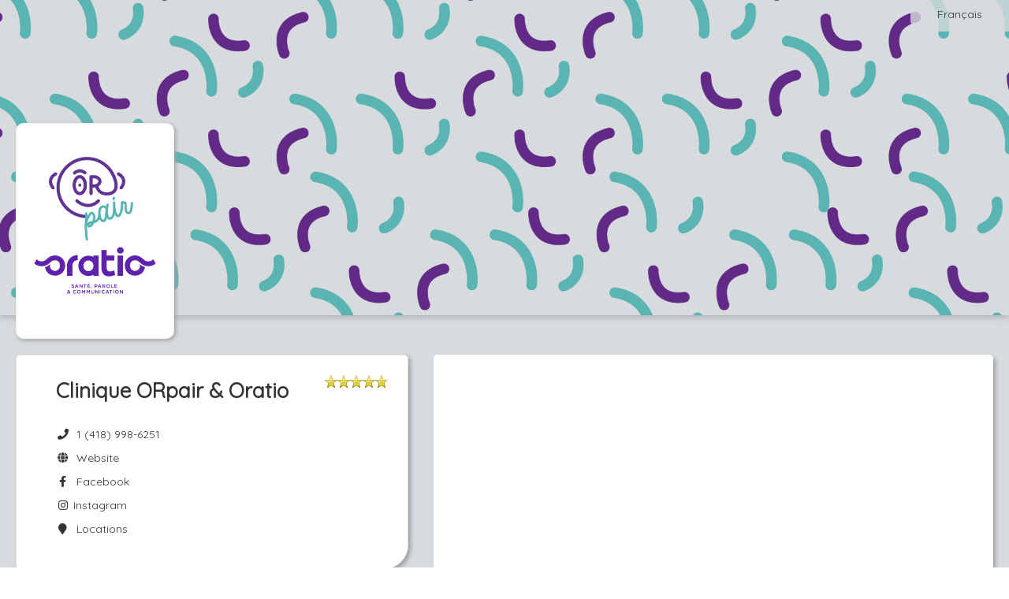

--- FILE ---
content_type: text/html; charset=utf-8
request_url: https://www.gorendezvous.com/cliniqueorpair
body_size: 18516
content:


<!DOCTYPE html>

<html xmlns="http://www.w3.org/1999/xhtml">
<head><title>
	Clinique ORpair & Oratio - GOrendezvous
</title><meta name="viewport" content="width=device-width, height=device-height, initial-scale=1.0, maximum-scale=5.0" /><meta name="format-detection" content="telephone=no" /><meta id="OpenGraphTitle" property="og:title" content="Clinique ORpair &amp; Oratio" /><meta id="OpenGraphDescription" property="og:description" content="Vous pouvez prendre rendez-vous en ligne." /><meta id="OpenGraphLocale" property="og:locale" content="fr_CA" /><meta id="OpenGraphUrl" property="og:url" content="https://www.gorendezvous.com/cliniqueorpair/?utm_source=facebook&amp;utm_medium=social" /><meta id="OpenGraphImageUrl" property="og:image" content="https://gorendezvous-accounts-prod-r1.s3.ca-central-1.amazonaws.com/fec7afdd76d74307a8fa5f8005eb7a45/logo.png?X-Amz-Expires=86400&amp;X-Amz-Algorithm=AWS4-HMAC-SHA256&amp;X-Amz-Credential=AKIAUUB3S47BTHVJ4Q3C/20260124/ca-central-1/s3/aws4_request&amp;X-Amz-Date=20260124T003334Z&amp;X-Amz-SignedHeaders=host&amp;X-Amz-Signature=0a7df340b39a86de760129bec6e7084bbed2cfe5958051b84595f630fcbef85e" /><meta id="OpenGraphImageSecureUrl" property="og:image:secure_url" content="https://gorendezvous-accounts-prod-r1.s3.ca-central-1.amazonaws.com/fec7afdd76d74307a8fa5f8005eb7a45/logo.png?X-Amz-Expires=86400&amp;X-Amz-Algorithm=AWS4-HMAC-SHA256&amp;X-Amz-Credential=AKIAUUB3S47BTHVJ4Q3C/20260124/ca-central-1/s3/aws4_request&amp;X-Amz-Date=20260124T003334Z&amp;X-Amz-SignedHeaders=host&amp;X-Amz-Signature=0a7df340b39a86de760129bec6e7084bbed2cfe5958051b84595f630fcbef85e" /><meta property="og:type" content="website" /><meta property="og:site_name" content="GOrendezvous" /><meta property="fb:admins" content="848600353" /><meta property="fb:admins" content="537146400" /><style type='text/css' rel='stylesheet'>@import url('https://fonts.googleapis.com/css2?family=Quicksand');
</style><link href="/Styles/externals.min.css?v=6p2K9q2Y1YURnpMYMmED_NVDkLsBQtw8YhzXG1VS1dE1" rel="stylesheet"/>
<link href="/Styles/gorendezvous.min.css?v=aWGFpL__2YxADj6VJtzUZBD0esvqPAF_BuG3yYHAP9A1" rel="stylesheet"/>
<link rel="apple-touch-icon" href="https://cdn.gorendezvous.com/images/LogoButton.jpg?v=3" /><link rel="apple-touch-icon" sizes="114x114" href="https://cdn.gorendezvous.com/images/LogoButton.jpg?v=3" /><link rel="apple-touch-icon" sizes="72x72" href="https://cdn.gorendezvous.com/images/LogoButton.jpg?v=3" /><link href="/Plugins/Datatable/Css/Datatable.min.css?v=1KUYuSYGN-Luq2FtLx_8O2GBay19Vf1LVW5RQA-E7Pc1" rel="stylesheet"/>
<link href="/Styles/gorendezvous.professionalPage.min.css?v=n72dSwr11mHghzW7Av6Tw6MU6PY2v7MZO6RwO46ohbQ1" rel="stylesheet"/>
<link rel='canonical' href='https://www.gorendezvous.com/en/cliniqueorpair' /><meta name="keywords" content="Thetford Mines,Clinique ORpair &amp; Oratio,Clinique ORpair et Oratio" /><meta name="description" content="Thetford Mines,Clinique ORpair &amp; Oratio,Clinique ORpair et Oratio" /><script>
window.dataLayer = window.dataLayer || [];
dataLayer.push({'source': '' });
dataLayer.push({'gordv_source': '' });
</script>
<!-- Google Tag Manager --><script>(function(w,d,s,l,i){w[l]=w[l]||[];w[l].push({'gtm.start':new Date().getTime(),event:'gtm.js'});var f=d.getElementsByTagName(s)[0],j=d.createElement(s),dl=l!='dataLayer'?'&l='+l:'';j.async=true;j.src='https://gtm.gorendezvous.com/gtm.js?id='+i+dl;f.parentNode.insertBefore(j,f);})(window,document,'script','dataLayer','GTM-NJQ373BN');</script><!-- End Google Tag Manager -->
<script type='application/ld+json'>{"address":{"streetAddress":"922 Boulevard Frontenac Est","addressLocality":"Thetford Mines","addressRegion":"Québec","postalCode":"G6G 6H1","addressCountry":"Canada","@type":"PostalAddress"},"image":"https://gorendezvous-accounts-prod-r1.s3.ca-central-1.amazonaws.com/fec7afdd76d74307a8fa5f8005eb7a45/logo.png?X-Amz-Expires=86400&X-Amz-Algorithm=AWS4-HMAC-SHA256&X-Amz-Credential=AKIAUUB3S47BTHVJ4Q3C/20260124/ca-central-1/s3/aws4_request&X-Amz-Date=20260124T003335Z&X-Amz-SignedHeaders=host&X-Amz-Signature=78c0788b794961f02bbee2b3be14fcfce0b0d066f23de0379a85eb047329918f","telephone":"1 (418) 998-6251","aggregateRating":{"ratingValue":"4.9","ratingCount":"1803","bestRating":"5","publisher":"GOrendezvous","@type":"AggregateRating"},"@context":"http://schema.org/","@type":"LocalBusiness","name":"Clinique ORpair & Oratio"}</script><link rel="shortcut icon" href="/favicon.gif?v2" /><link rel="shortcut icon" href="/favicon.ico?v2" type="image/x-icon" /></head>
<body>
    <form method="post" action="./cliniqueorpair?homepage=cliniqueorpair" id="ctl01">
<div class="aspNetHidden">
<input type="hidden" name="GOrendezvousUserId" id="GOrendezvousUserId" value="0" />
<input type="hidden" name="GOrendezvousUserIPCountry" id="GOrendezvousUserIPCountry" value="US" />
<input type="hidden" name="GOrendezvousUserIPCity" id="GOrendezvousUserIPCity" value="Columbus" />
<input type="hidden" name="GOrendezvousPageInfo" id="GOrendezvousPageInfo" value="{&quot;absoluteUrl&quot;:&quot;//www.gorendezvous.com/&quot;,&quot;rootUrl&quot;:&quot;/&quot;,&quot;sessionTimeout&quot;:0,&quot;isMobileDevice&quot;:false,&quot;userIP&quot;:&quot;3.144.234.82&quot;,&quot;version&quot;:&quot;1.1.9516.31383&quot;,&quot;versionDate&quot;:&quot;2026-01-20 12:26:12&quot;,&quot;standardDateFormat&quot;:&quot;dd-MM-yyyy&quot;,&quot;datePickerFormat&quot;:&quot;dd-mm-yyyy&quot;,&quot;stripePublishableKey&quot;:&quot;pk_live_sQeVrHEmG0fz755GNa701JDO&quot;,&quot;intercomAppId&quot;:&quot;fw5ebwu7&quot;,&quot;tps&quot;:0.05,&quot;tvq&quot;:0.09975,&quot;qboAppUrl&quot;:&quot;https://qbo.intuit.com/app&quot;,&quot;enabledIntegrations&quot;:[&quot;Chirosoft&quot;,&quot;StaminaSys&quot;,&quot;Zapier&quot;,&quot;SGS&quot;,&quot;GOrendezvousMobilePro&quot;,&quot;Sera&quot;,&quot;TheRegulars&quot;,&quot;QBO&quot;,&quot;Shopify&quot;,&quot;Square&quot;,&quot;Zoom&quot;,&quot;SLF&quot;,&quot;GOrendezvous&quot;,&quot;Physiotec&quot;],&quot;enableChartingAIStartTrial&quot;:true,&quot;userJustSignedUp&quot;:false}" />
<input type="hidden" name="GOrendezvousBuildDate" id="GOrendezvousBuildDate" value="2026-01-20_12_26" />
<input type="hidden" name="GOrendezvousDataServices" id="GOrendezvousDataServices" value="{ &quot;dataUrl&quot;:&quot;/Services/DataService.asmx&quot;, &quot;dataApiUrl&quot;:&quot;/api2/&quot;, &quot;accountServiceUrl&quot;:&quot;/Services/AccountService.asmx&quot; }" />
<input type="hidden" name="GOrendezvousCSRFToken" id="GOrendezvousCSRFToken" value="29691bbb2ee84c62bc5431524d25a262" />
<input type="hidden" name="GOrendezvousStripeConnectClientId" id="GOrendezvousStripeConnectClientId" value="ca_7w8vJKHOpo83gbokj9ldUL9j6Tau73X1" />
<input type="hidden" name="EnableUserTracking" id="EnableUserTracking" value="1" />
<input type="hidden" name="EnvironmentName" id="EnvironmentName" value="web-2" />
<input type="hidden" name="__VIEWSTATE" id="__VIEWSTATE" value="/wEPDwUKMTcwNzk0NTczM2RkmUKezXlnDE0pvaZHvOEjAy2oPKM=" />
</div>


<script type="text/javascript">
//<![CDATA[
var displayPreferences = { 
timeFormat: 'HH:mm',dateFormat: 'dd/MM/yyyy'};
;Function.prototype.ToString = function () { return this.toString(); };var pageInfo = {"companyId":122419,"ratings":{"rating":4.9,"publishReviews":false,"ratingCount":1803,"reviewCount":0,"googleRating":5.00000,"facebookRating":0.0,"facebookRatingCount":0,"facebookLikes":0},"locations":[{"id":22717,"label":"Thetford Mines","isVirtual":false,"isPubliclyVisible":true,"displayPosition":1,"isHeadOffice":true,"customRules":[],"address":{"value":"922 Boulevard Frontenac Est Thetford Mines Québec Canada G6G 6H1","streetNumber":"922","streetName":"Boulevard Frontenac Est","city":"Thetford Mines","country":"Canada","stateOrProvince":"Québec","postalCode":"G6G 6H1","latitude":46.11205,"longitude":-71.29808},"timeZone":"Eastern Standard Time","taxNumbers":[],"phoneNumberWithExtension":""},{"id":47366,"label":"Domicile de Kristelle","isVirtual":false,"isPubliclyVisible":true,"displayPosition":1,"isHeadOffice":false,"customRules":[],"address":{},"timeZone":"Eastern Standard Time","taxNumbers":[],"phoneNumber":"","phoneNumberCountryCode":"1","phoneNumberExtension":"","phoneNumberWithExtension":""},{"id":47365,"label":"Domicile de Malek","isVirtual":false,"isPubliclyVisible":true,"displayPosition":1,"isHeadOffice":false,"customRules":[],"address":{},"timeZone":"Eastern Standard Time","taxNumbers":[],"phoneNumber":"","phoneNumberCountryCode":"1","phoneNumberExtension":"","phoneNumberWithExtension":""},{"id":46437,"label":"Domicile de Tajeuna-Steve","isVirtual":false,"isPubliclyVisible":true,"displayPosition":1,"isHeadOffice":false,"customRules":[],"address":{},"timeZone":"Eastern Standard Time","taxNumbers":[],"phoneNumber":"","phoneNumberCountryCode":"1","phoneNumberExtension":"","phoneNumberWithExtension":""},{"id":24830,"label":"Rive-Sud de Québec ","isVirtual":false,"isPubliclyVisible":true,"displayPosition":1,"isHeadOffice":false,"customRules":[],"address":{"value":"8165 Rue Mistral Charny Québec Canada G6X 3R8","streetNumber":"8165","streetName":"Rue Mistral","city":"Charny","country":"Canada","stateOrProvince":"Québec","postalCode":"G6X 3R8","latitude":46.73447,"longitude":-71.21090},"timeZone":"Eastern Standard Time","taxNumbers":[],"phoneNumberWithExtension":""},{"id":22848,"label":"Vidéoconférence","isVirtual":true,"isPubliclyVisible":true,"displayPosition":1,"isHeadOffice":false,"customRules":[],"timeZone":"Eastern Standard Time","taxNumbers":[],"phoneNumberWithExtension":""}],"displayOnlineStore":false};document.documentElement.lang = 'en';//]]>
</script>

        <input name="CompanyIdField" type="hidden" id="CompanyIdField" class="h-CompanyId" value="122419" />
        <input name="CompanyHomePage" type="hidden" id="CompanyHomePage" class="h-CompanyHomePage" value="cliniqueorpair" />
        <input name="EmployeeIds" type="hidden" id="EmployeeIds" class="h-EmployeeIds" />
        <input name="ProfessionalUserIds" type="hidden" id="ProfessionalUserIds" class="h-ProfessionalUserIds" />
        <input name="ServiceIds" type="hidden" id="ServiceIds" class="h-ServiceIds" />
        <input name="ProfessionalName" type="hidden" id="ProfessionalName" class="h-ProfessionalName" value="Clinique ORpair et Oratio" />
        <input name="ProfessionalWorkNumber" type="hidden" id="ProfessionalWorkNumber" class="h-ProfessionalWorkNumber" value="4189986251" />
        <input name="ProfessionalWorkNumberCountryCode" type="hidden" id="ProfessionalWorkNumberCountryCode" class="h-ProfessionalWorkNumberCountryCode" value="1" />
        <input name="BannerUrl" type="hidden" id="BannerUrl" class="h-BannerUrl" value="https://gorendezvous-accounts-prod-r1.s3.ca-central-1.amazonaws.com/fec7afdd76d74307a8fa5f8005eb7a45/homepagebanner.png?X-Amz-Expires=86400&amp;X-Amz-Algorithm=AWS4-HMAC-SHA256&amp;X-Amz-Credential=AKIAUUB3S47BTHVJ4Q3C/20260124/ca-central-1/s3/aws4_request&amp;X-Amz-Date=20260124T003334Z&amp;X-Amz-SignedHeaders=host&amp;X-Amz-Signature=7baf3d05689ab4969b0f2b7f0091fb4dc8fe8cfdab00606555301c797ef25df2" />

        <input name="CompanyContactAddress" type="hidden" id="CompanyContactAddress" class="h-CompanyContactAddress" value="gestion@cliniqueorpair.com" />

        <input name="Styling_ButtonColor" type="hidden" id="Styling_ButtonColor" class="h-Styling_ButtonColor" value="5a31a8" />
        <input name="Styling_ButtonTextColor" type="hidden" id="Styling_ButtonTextColor" class="h-Styling_ButtonTextColor" value="ffffff" />
    
<div class="aspNetHidden">

	<input type="hidden" name="__VIEWSTATEGENERATOR" id="__VIEWSTATEGENERATOR" value="3C2A135B" />
	<input type="hidden" name="__EVENTVALIDATION" id="__EVENTVALIDATION" value="/wEdAA1D7xb7l0xyGEi/i4BCkDZvqRT161KTDPBo/kUAUVgfAjg4n1QbWdP+tbxN3k2u+lzgdSvzePR9Fp5H6qEDnxIiwTMSU8kNu5DJh+bzgyJdNt8/ecClJNcM6Dm0ilFd19GAOc+j6sXCNAlt7B9B30sKUrAGk4G/4wEPBzsHzIXTIwucuMmU9S9ORGOJC3yVsTuVIuE1JJRhC3lO1ZQC1axiT47Lt43zm4ks1jti33Qg8Bd4G3TKAWQshg8W6mJEWdmCAeFZePfxqd3EdsCiqidIBGKMtHfHFXxujBapknRJtBMF1D0=" />
</div></form>
    
    <div class="publicPage externalWelcomePage h-ExternalWelcomePage h-WaitingDialogHost">

        <div class="languageSwitcher">
            <a href="/fr/cliniqueorpair/" id="Language" class="btn btn-link h-LanguageSwitcher h-FollowLink" data-activeculture="en-CA">Fran&#231;ais</a>
        </div>

        <div id="Banner" class="jumbotron h-Jumbotron vertical-align" style="background-position-y:50%;"> 
            <div class="businessLogo">
                <img src="https://gorendezvous-accounts-prod-r1.s3.ca-central-1.amazonaws.com/fec7afdd76d74307a8fa5f8005eb7a45/logo.png?X-Amz-Expires=86400&X-Amz-Algorithm=AWS4-HMAC-SHA256&X-Amz-Credential=AKIAUUB3S47BTHVJ4Q3C/20260124/ca-central-1/s3/aws4_request&X-Amz-Date=20260124T003334Z&X-Amz-SignedHeaders=host&X-Amz-Signature=0a7df340b39a86de760129bec6e7084bbed2cfe5958051b84595f630fcbef85e" id="Logo" alt="Clinique ORpair &amp; Oratio" />
                
            </div>
        </div>

        <div class="content">
            <div class="contentRegion">
                <div class="container-fluid">
                    <div class="row-fluid">

                        <div class="span5">
                            <div class="row-fluid">
                                <div class="span 12 hidden-tablet hidden-desktop">
                                    <div class="bookNowContainer">
                                        <div>
                                            <a href="javascript:;" role="button" class="btn btn-primary bookNowBtn mobileBtn h-BookAppointmentButton h-Button">Book Now</a>
                                        </div>
                                        <div>
                                            <a href="javascript:;" role="button" class="btn btn-primary onlineStoreBtn mobileBtn h-OnlineStoreButton h-Button">Online Store</a>
                                        </div>
                                    </div>
                                </div>
                            </div>
                            <div class="row-fluid">
                                <div class="span12">
                                    <div class="box contactInfo">
                                        <ul class="h-BusinessInfo">
                                            <li>
                                                <div class="row-fluid">
                                                    <div class="span9 h-BusinessName"><h1 id="PageTitle">Clinique ORpair &amp; Oratio</h1></div>
                                                    <div class="span3 starRating h-StarRating">
                                                        <div class="h-CompanyRating companyRating" data-rating="<div class='clear float-left'>Rating:</div><div class='float-right value'>{0}</div><div class='clear float-left'>Rating Count:</div><div class='float-right value'>{1}</div>" data-rating-google="<div class='clear float-left'>Google Rating:</div><div class='float-right value'>{0}</div>" data-rating-facebook="<div class='clear float-left'>Facebook Rating:</div><div class='float-right value'>{0}</div><div class='clear float-left'>Rating Count:</div><div class='float-right value'>{1}</div>" data-rating-facebook-likes="<div class='clear float-left'>Facebook Likes:</div><div class='float-right value'>{0}</div>" style="display:none;">
                                                            <div class="h-TotalStars totalAvgStars"></div>
                                                        </div>
                                                    </div>
                                                </div>
                                                
                                                
                                            </li>
                                            <li><span class="fa fa-phone fa-fw" aria-hidden="true"></span>&nbsp; <a href="tel:+14189986251" id="PhoneNumber" class="h-PhoneNumber">1 (418) 998-6251</a></li>
                                            <li><a href="https://www.cliniqueorpair.com" id="CompanyWebsite" class="h-Website" target="_blank" rel="noopener noreferrer nofollow"><span class="fa fa-globe fa-fw" aria-hidden="true"></span>&nbsp; Website</a></li>
                                            <li><a href="https://www.facebook.com/orthoORpair" id="FacebookPage" class="h-Facebook" target="_blank" rel="noopener noreferrer nofollow"><span class="fab fa-facebook-f fa-fw" aria-hidden="true"></span>&nbsp; Facebook</a></li>
                                            <li><a href="https://www.instagram.com/cliniqueorpair/" id="InstagramPage" class="h-Instagram" target="_blank" rel="noopener noreferrer nofollow"><span class="fab fa-instagram fa-fw" aria-hidden="true"></span>&nbsp;Instagram</a></li>
                                            <li><a class="location h-LocationsRow" href="#locationBox"><span class="fa fa-map-marker fa-fw" aria-hidden="true"></span>&nbsp; Locations</a></li>     
                                        </ul>
                                    </div>
                                </div>
                            </div>  
							<div id="ProfessionalInformation" style="display:none;" class="h-ProfessionalInfo"><p><span style="font-size: 12px;"><span style="box-sizing: border-box; -webkit-user-drag: none; overflow: visible; font-family: inherit; color: inherit; display: inline; vertical-align: baseline; margin: 0px; padding: 0px;"><span style="box-sizing: border-box; -webkit-user-drag: none; overflow: visible; font-family: inherit; color: rgb(0, 0, 0); display: inline; vertical-align: baseline; margin: 0px; padding: 0px;">ORpair est une clinique pluridisciplinaire composée d'orthophonistes, <span style="color: rgb(0, 0, 0); font-family: &quot;Helvetica Neue&quot;, sans-serif; font-size: 12px; font-style: normal; font-variant-ligatures: normal; font-variant-caps: normal; font-weight: 400; letter-spacing: normal; orphans: 2; text-align: center; text-indent: 0px; text-transform: none; white-space: normal; widows: 2; word-spacing: 0px; -webkit-text-stroke-width: 0px; background-color: rgb(255, 255, 255); text-decoration-thickness: initial; text-decoration-style: initial; text-decoration-color: initial; display: inline !important; float: none;">d'orthopédagogues, </span>d'agentes en stimulation du langage et&nbsp;d'éducatrices spécialisées</span><span style="box-sizing: border-box; -webkit-user-drag: none; overflow: visible; font-family: worksans-extralight, &quot;work sans&quot;, sans-serif; color: rgb(0, 0, 0); vertical-align: baseline; margin: 0px; padding: 0px; font-style: normal; font-variant-ligatures: normal; font-variant-caps: normal; font-weight: 700; letter-spacing: normal; orphans: 2; text-align: start; text-indent: 0px; text-transform: none; white-space: normal; widows: 2; word-spacing: 0px; -webkit-text-stroke-width: 0px; text-decoration-thickness: initial; text-decoration-style: initial; text-decoration-color: initial; float: none; display: inline !important;">. Notre équipe de professionnelles peut offrir des services en présentiel&nbsp;<span style="box-sizing: border-box; -webkit-user-drag: none; overflow: visible; font-family: worksans-extralight, &quot;work sans&quot;, sans-serif; color: rgb(0, 0, 0); vertical-align: baseline; margin: 0px; padding: 0px; font-style: normal; font-variant-ligatures: normal; font-variant-caps: normal; font-weight: 700; letter-spacing: normal; orphans: 2; text-align: start; text-indent: 0px; text-transform: none; white-space: normal; widows: 2; word-spacing: 0px; -webkit-text-stroke-width: 0px; background-color: rgb(255, 255, 255); text-decoration-thickness: initial; text-decoration-style: initial; text-decoration-color: initial; float: none; display: inline !important;">à la succursale de&nbsp;</span>Thetford, de Charny, de Québec (Lebourgneuf), de Windsor (et les environs), de Lyster (et les environs) ou bien encore en télépratique. Des rencontres à domicile ou dans les milieux de garde sont aussi offertes.&nbsp;</span></span></span></p><p style="orphans: 2; widows: 2;"><strong><font color="000000" face="worksans-extralight, work sans, sans-serif"><span style="caret-color: rgb(0, 0, 0); font-size: 12px;">Il est à noter que nous offrons également des services spécialisés pour les adultes et pour les troubles orofaciaux myofonctionnels (TOM) chez Oratio, branche distincte de la Clinique ORpair.&nbsp;</span></font></strong><br></p><p><span style="font-size: 12px;"><em>** Veuillez noter que si vous éprouvez des problèmes ou vous ne trouvez pas ce que vous chercher, n'hésitez pas à nous contacter au 418 998-6251 et c'est avec plaisir que nous vous répondrons.</em></span></p><p><span style="font-size: 12px;"><em>***Nos services sont exonérés de TPS et TVQ.</em></span></p></div>
                            <div class="row-fluid">
                                <div class="span12 h-Box3">
                                    <div class="box professionalInfo h-HomePageWelcomeMessage"></div>
                                </div>
                            </div>
                            <div class="row-fluid">
                                <div class="span12 h-Box4">
                                    <div class="box locations h-Locations" id="locationBox">
                                        <h2 class="locationsTitle">Locations</h2>
                                        <ul>
                                            <li class="addressRow h-AddressRowTemplate hidden">
                                                <hr/>
                                                <div class="addressDetails">
                                                    <p class="addressLabel"></p>
                                                    <div class="h-FullAddress"></div>
                                                    <div class="h-LocationPhoneNumber">
                                                        <br />
                                                        <span class="fa fa-phone fa-fw" aria-hidden="true"></span>&nbsp; <a class='h-LocationPhoneNumberLabel' href="javascript:;"></a>
                                                    </div>
                                                </div>
                                                <a class="h-Href directionButton h-DirectionButton btn btn-primary h-Button" target="_blank" rel="noopener noreferrer nofollow">Map</a>
                                            </li>
                                        </ul>
                                    </div>
                                </div>
                            </div>
                        </div>

                        <div class="span7">
                            <div class="row-fluid hidden-phone">
                                <div class="span12">
                                    <div class="box appointmentBooking hidden-phone h-AppointmentBooking" id="bookNow">
                                        <iframe title="Appointment Booking Window"></iframe>
                                    </div>
                                </div>
                            </div>
                            <div class="row-fluid hidden-phone">
                                <div class="span12">
                                    <div class="box onlineStore hidden-phone h-OnlineStore" id="onlineStore">
                                        <iframe title="Online Store"></iframe>
                                    </div>
                                </div>
                            </div>
                        </div>
                    </div>

                    <div class="row-fluid">
                        <div class="span12 h-Box5">
                            <div class="box h-ReviewBox reviewBox">
                                <div class="reviewHeader">
                                    <h2 class="reviewTitle">Ratings  & Reviews</h2>
                                            
                                    <div class="h-CompanyRating companyRating" data-rating="<div class='clear float-left'>Rating:</div><div class='float-right value'>{0}</div><div class='clear float-left'>Rating Count:</div><div class='float-right value'>{1}</div>" data-rating-google="<div class='clear float-left'>Google Rating:</div><div class='float-right value'>{0}</div>" data-rating-facebook="<div class='clear float-left'>Facebook Rating:</div><div class='float-right value'>{0}</div><div class='clear float-left'>Rating Count:</div><div class='float-right value'>{1}</div>" data-rating-facebook-likes="<div class='clear float-left'>Facebook Likes:</div><div class='float-right value'>{0}</div>">
                                        <div class="h-TotalStars totalAvgStars"></div>
                                        <p class="h-ReviewTotal reviewTotal" data-label-singular="{0} rating" data-label-plural="{0} ratings"></p>
                                    </div>
                                </div>

                                <div class="h-NoReviews" style="display: none;"><p>There are currently no reviews.</p></div>

                                <table class="h-ReviewTable reviewTable"></table>

                                <div class="h-ReviewTemplate" style="display: none;">

                                    <div class="reviewContent">
                                        <p class="h-ClientFirstName reviewName"></p>
                                        <span class="h-Stars"></span>
                                    </div>
                                    <p class="h-Review review"></p>
                                    <p class="h-ReviewDate reviewDate"></p>
                                </div>
                            </div>
                        </div>
                    </div>
                    
                </div>
                <div class="clear"></div>
            </div>
        </div>
    </div>
        
    <div class="pageFooter">
        <div class="contentRegion contentFooter">
            <div class="info">© GOrendezvous® 2012-26. All rights reserved. <span class="footerLine">
                <br /></span> <a href="/terms-of-use" class="termsOfService" target="_blank" rel="noopener noreferrer">Terms of Use</a>&nbsp;|&nbsp;<a href="/privacy-notice" target="_blank" rel="noopener noreferrer">Privacy Notice</a>
            </div>
            <!-- Version: 1.1.9516.31383 -->
        </div>
    </div>

    <div id="ScriptContainer" style="display:none;"><script type="text/javascript" src="/Scripts/VersionCheck.js?v=1.1.9516.31383"></script><script src="/Scripts/externals.min.js?v=JpcXP889lFMMJqDAq_iRP2cp880okqDWgxMgCS0oFLY1"></script>
<script src="/Scripts/gorendezvous.min.js?v=0lWxV1PPrzxaf-Y2BO0Mn18tiPctZScTFHg5gUtp9MI1"></script>
<script type="text/javascript"> labels = {"datatableLabels":{"oAria":{"sSortAscending":"activate to sort column ascending","sSortDescending":"activate to sort column descending"},"oPaginate":{"sFirst":"First","sLast":"Last","sNext":"Next","sPrevious":"Previous"},"sEmptyTable":"","sInfo":"_START_ to _END_ of _TOTAL_","sInfoEmpty":"","sInfoFiltered":"(filtered from _MAX_ total entries)","sInfoPostFix":"","sInfoThousands":" ","sLengthMenu":"_MENU_","sLoadingRecords":"Loading...","sProcessing":"Processing...","sSearch":"","sSearchPlaceholder":"Search","sUrl":"","sFormatInputTooShort":"Please enter {0} more character(s)","sZeroRecords":"No items"},"select2Labels":{"noMatches":"No matches found","inputTooShort":"Please enter {0} more character{1}","inputTooLong":"Please delete {0} character{1}","selectionTooBig":"You can only select {0} item{1}","loadMore":"Loading more results...","searching":"Searching..."},"activeCulture":"en-CA","activeLanguage":"en","Accessibility_OpensInANewWindow":"Opens in a new window","Accessibility_IsAvailableForAppt":"Is available","Label_ClassDateNbAvalaibleSpots":"{0} spot(s) remaining for this class on {1} at {2}.","Button_Bold":"B","Button_Italic":"I","Button_Underline":"U","Button_InsertLink":"Insert Link","Button_EditHtml":"Edit HTML","Button_Cancel":"Cancel","Button_Delete":"Delete","Button_OK":"OK","Button_Clear":"Clear","Button_CancelActivity_SelectedOnly":"Cancel this appointment only","Button_CancelActivity_SelectedAndFutureRecurrences":"Cancel this appointment and future recurrences","Button_CancelActivity":"Cancel this appointment","Label_MapYouAreHere":"You are here","Label_MyCurrentLocation":"My current location","Label_AccountOwner":"Account Owner","Label_Subscription":"Subscription","Column_Expiration":"Expiration","Button_PayWithAmount":"Pay {{amount}}","Button_Buy":"Buy","Label_XPrepaidAppointments":"{0} Prepaid Appointments","Label_XSMSCredits":"{0} SMS Credits","Label_IncludedWithCurrentPlan":"Included with your current plan","Button_UseDefaultCreditCard":"Use Default Card","Button_UseOtherCreditCard":"Use Other Card","Message_BuyPrepaidAppointmentsSuccessful":"You now have a total of {0} prepaid appointments in your account.","Label_Class":"Class","Label_OnAppointment":"On Appointment","ErrorMessage_FileTooBig":"File is too big. The maximum file size is {0} KB","ErrorMessage_FileTooBigMB":"File is too big. The maximum file size is {0} MB","ErrorMessage_UnexpectedServerError":"An error occured while processing your request. Please try again later.","ErrorMessage_NoSurveyConfigured":"You haven't configured any survey. Please see the <a href='https://help.gorendezvous.com/en/articles/8269460-send-a-satisfaction-survey-after-appointments' target='_blank'>help</a> on how to configure it.","ErrorMessage_ClientHasNoEmail":"This client has no email address","ErrorMessage_SearchDateRangeTooBig":"The date period filter must not exceed 4 weeks. We adjusted it for you. You're welcome!","ErrorMessage_PleaseUseDifferentEmailToTestAsClient":"Hum, it seems like you are trying to see how it will work for your clients.<br/>Please use a different email from the one you use as a professional for your client test, otherwise, the system will think that you booked yourself and you won't receive notifications.","ErrorMessage_EnableBrowserCookiesToContinue":"Please enable browser cookies to continue.","Label_Send":"Send","Label_ThankYouEmail":"Thank You Email","Label_Survey":"Survey","Label_SurveyLink":"Survey Link","Label_Done":"Done","Label_CopiedValueToClipboard":"Copied {0} to the clipboard","Label_Cancelled":"Cancelled","Label_Refunded":"Refunded","Label_AllProfessionals":"All Professionals","Label_Rooms":"Rooms","Label_Locations":"Locations","Label_Employees":"Employees","Label_Equipment":"Equipment","Label_Break":"Break","Label_SearchingAvailabilities":"Searching available times","Label_DurationValueHour":"{0} hour","Label_DurationValueHours":"{0} hours","Label_DurationValueHourMinutes":"{0} hour and {1} minutes","Label_DurationValueHoursMinutes":"{0} hours and {1} minutes","Label_DurationValueMinutes":"{1} minutes","Column_GroupName":"Group Name","Column_Email":"Email","Column_PreparationTime":"Preparation Time","Column_Address":"Address","Column_Type":"Type","Column_Status":"Status","Column_Duration":"Duration","Column_Price":"Price","English":"English","French":"French","Label_NewEmployee":"New Employee","Label_Availability":"Availability","Message_QuickStartTip":"Follow the steps in the red box above to setup the essentials and start accepting online appointments.","Column_FreeMonths":"Free Months","Column_TrialEndDate":"Trial End","Column_PayableCommission":"Payable Commission*","Message_CommissionCondition":"The payable commission will be paid based on actual payments received. If the user pays monthly, the commission will be paid at the end of the first year. If the user pays annually, the commission will be paid 2 months after the paiement is received.","Message_FeatureNotAvailableInFreePlan":"This feature is not included in your current free subscription. Please <a href='javascript:GoRendezvous.displayPricePlanSelection();'>upgrade</a> to a paid plan to enable it.","Message_FeatureNotAvailableInEssentialPlan":"This feature is not included in your current subscription. Please upgrade to the premium plan to enable it.","ErrorMessage_InvalidScriptVersion":"We did some changes to improve the app. Please reload the page to continue. <a href='.' onclick='Common.showWaiting();' class='btn btn-danger'>Reload Now</a>","Message_MustCallCompanyForFirstAppointment":"Please call {0} to book your first appointment at {1}.","Message_MustCallProfessionalForFirstAppointment":"Please call {0} to book your first appointment with {1}.","Message_MustEmailCompanyForFirstAppointment":"Please send an email to <a href='mailto:{0}' target='_blank'>{0}</a> to book your first appointment at {1}.","Message_MustEmailProfessionalForFirstAppointment":"Please send an email to <a href='mailto:{0}' target='_blank'>{0}</a> to book your first appointment with {1}.","Placeholder_PleaseCallToBookFirstAppointmentCustomMessage":"If you leave this blank, we will tell them: {0}","Message_PleaseCallToCancelThisAppointment":"Please call your professional if you need to cancel this appointment.","Message_MustCallCompanyForAppointment":"Please call {0} to book an appointment at {1}.","Message_MustCallProfessionalForAppointment":"Please call {0} to book an appointment with {1}.","Message_MustEmailCompanyForAppointment":"Please send an email to <a href='mailto:{0}' target='_blank'>{0}</a> to book an appointment at {1}.","Message_MustEmailProfessionalForAppointment":"Please send an email to <a href='mailto:{0}' target='_blank'>{0}</a> to book an appointment with {1}.","Label_BornOnDate":"Born {0}","Message_ProfessionalNoAvailabilitiesTextMobile":"Sorry, there are no availabilities on <strong>{0}</strong>","Button_SeeSoonestWeekWithAvailabilities":"Let's look for the next appointment availability","Label_NoPrimaryProfessional":"No Professional","Label_ActivityClientNotes":"There are private appointment or client notes. View Notes tab.","Button_Menu":"Menu","Button_Edit":"Edit","Button_Print":"Print","Button_Save":"Save","Button_AddEntryField":"Add Entry Field","Button_ClientFiles":"Charting","Button_BookAppointment":"Book Appointment","Button_ViewMap":"View Map","Button_CancelAppointment":"Cancel Appointment","Button_ChangeAppointment":"Change Appointment","Label_CancelClassActivity":"Cancel Class","Message_EmailTypoPossible":"The email address entered <strong>« {0} »</strong> might have a typo. Please verify it and click on Continue if you are sure it is ok.","ErrorMessage_InvalidClientAvailability":"Please choose a day with a valid time range.","ErrorMessage_ContactUsEmptyFields":"Please provide your name and email with your message.","ErrorMessage_InvalidTime":"The time is invalid","ErrorMessage_AjaxError":"An error occured while processing your request. You may have internet connection problems.","ErrorMessage_SexMustBeSelected":"Please select the sex","ErrorMessage_UserMustHaveAName":"The user must have a first name and a last name","ErrorMessage_SessionExpired":"Your session has expired.","ErrorMessage_PhoneNumberIsInvalid":"Phone number is invalid","ErrorMessage_NameIsMandatory":"You must provide a name.","ErrorMessage_InvalidAvailabilityTime":"Availability start times must be on intervals of 5 minutes. Ex: 13:00, 13:05, 13:15 or 13:30","ErrorMessage_EmailCanOnlyBeChanedByOwner":"The email address can only be changed by the user account owner","ErrorMessage_EmailIsMandatory":"The email address is mandatory","ErrorMessage_LabelIsMandatory":"The label is mandatory","ErrorMessage_UnknowCountryCode":"The country code you entered, {0}, is unknown. The first box of the phone number is for the country code. Ex: 1 for Canada and USA, 33 for France.","ErrorMessage_BirthdayInFuture":"The birth date cannot be in the future.","ErrorMessage_CannotSaveOverlappingAvailabilities":"You cannot create an availability that overlaps another availability.","Message_CountryCodeIsMandatory":"The country code is mandatory","Message_FreeAccountSurveyLimit":"Free accounts can send up to 15 surveys. You have {0} remaining surveys in bank. <a href='javascript:;' class='h-SubscribeButton'>Upgrade to a professional account</a> now to have unlimited surveys.","Label_GlobalList":"Global List","ErrorMessage_ExclusiveMinutesCannotBeLongerThenDuration":"The delay of exclusive minutes cannot be longer than the service duration.","ErrorMessage_CannotModifySchedule":"You do not have the permissions to modify this schedule.","ErrorMessage_SaveEmployeeBeforeThis":"Please save the new employee before doing this.","ErrorMessage_CouldNotConnectToAccountingPlatform":"Could not connect to Online Accounting account.","Title_CongratsExclamation":"Congrats!","Label_HelpSettingAlwaysShowThisMessage":"Always show this message","Message_CalendarNavigationHelp":"Do you know you can quickly navigate to any week by clicking here picking a date in the calendar?","Message_ScheduleClienFromDetailsHelp":"You can create an appointment with a client by dragging and dropping the client on the schedule using this icon.","ErrorMessage_YouAlreadyHaveAClientWithThisEmail":"You already have a client with this email address.","ErrorMessage_YouAlreadyHaveAClientWithThisName":"You already have a client with this name. What do you want to do?","Button_Send":"Send","Button_View":"View","Button_Continue":"Continue","Button_ContinueAnyway":"Continue Anyway","Button_Close":"Close","Button_CreateNewClient":"Create New Client","Button_ViewExistingClient":"View Existing Client","Title_Attention":"Caution","Label_Sent":"Sent","Button_GotIt":"Got it!","Label_AnyProfessionalAtCompany":"Any professional","Label_ActivityWithOnAtSentence":"For the {0} with {1} on <a class='h-ViewActivityOnSchedule'>{2} at {3}</a>.","Label_Appointment":"Appointment","Label_ClassWaiver":"Class","ReportIssue_DescribeIssue":"Please describe the issue you are experiencing","ReportIssue_EditScreenshot":"Please draw a circle or an arrow to show the issue on this screen capture","Label_IssueSent":"Thank you for reporting the issue. Our support team will look into it quickly.","Message_CreateWorkScheduleHelp":"<p>To create your work schedule, simply click in your schedule to add availability periods. The default period length is 4 hours but you and adjust it as you wish.</p><p>Under the <strong>Actions</strong> menu, you'll find tools to help you manage your work schedule.</p>","Message_InvisibleWorkScheduleAvailabilities":"Your work schedule contains availability blocks that are not visible or partially visible. Please modify your work schedule to avoid clients booking appointments at unexpected times.","Label_Tip":"Tip","Tooltip_DeleteActivity":"Click here to cancel the appointment","Message_FeatureRequiresEMR":"You need to subscribe to the <a href='javascript:GoRendezvous.displayPricePlanSelection();'>charting</a> to enable this feature.","Button_BookProfessional":"Book an appointment","Label_Suite":"Suite","Label_Hours":"Hour(s)","Label_Minutes":"Minute(s)","Tooltip_UpdateWorkSchedule":"Update work schedule. The work schedule is displayed with blue boxes","Tooltip_Update":"Update","Tooltip_PrintSchedule":"Print Schedule","Tooltip_PrintRevenueReport":"Print Revenue Report","Label_ActivityWithSelfOnly":"This event is NOT with a professional or anyone.","Label_FilterLabelResources":"{0} to {1} of {2}","Label_FilterLabelResourcesSingleDisplay":"{0} of {2}","Label_SideBySide":"Side by Side","Help_SearchUser":"Type any characters to filter your client list with those who's first name, last name or email contain these caracters. This allows you to quickly find a client's file.","Label_HeresATrick":"Here's a trick","Message_ReminderSent":"The reminder was sent to your client. No more reminders will be sent for this appointment.","Message_ReminderAlreadySent":"The reminder for this appointment is already sent to your client.","Message_AppointmentIsConfirmed":"This client's attendance is confirmed.","GettingStarted_ThisIsHelpButtonMessage":"This button is here to show you how it looks in your agenda. You need to close this window and click on the real button.","Message_ActivityDeleteConfirmation":"Are you sure you want to cancel this appointment?","Message_ActivityWithParticipantsDeleteConfirmation":"Are you sure you want to cancel the appointment with {0}?","Message_ConfirmDeleteAddress":"Are you sure you want to delete the address {0}?","Message_ConfirmDeleteEmployee":"Are you sure you want to delete this employee?","Message_Confirm":"Are you sure?","Message_DisableAPIKeyConfirmation":"Are you sure you want to disable this app?","Label_PleaseEnterPassword":"Please enter your GOrendezvous password","Message_HereIsYourApiKey":"Here is your secret key for this app.","Message_SignatureUploadedSuccessfully":"Awesome! This signature image will now be added to the receipts you print or send to your clients.","Button_Copy":"Copy","Button_Done":"Done","Message_UsingDefaultSchedule":"This week uses your default recurrent schedule","Message_AllTimeAvailabilitiesDeletedUsingDefaultSchedule":"If you remove all time availabilities for a week, the default recurrent schedule will be used.<br/><br/>If you are not available for this week, please leave at least one availability box as Unavailable. Just change Show as to Unvailable - Other reason.","Message_ApplyingDefaultScheduleConfirmation":"This week's work schedule <strong>will be replaced by your default schedule</strong>.<br/><br/>Are you sure you want to continue?","Message_DeleteWeekScheduleConfirmation":"This week's work schedule <strong>will be deleted</strong>.<br/><br/>Are you sure you want to continue?","Message_DeleteDefaultScheduleConfirmation":"The default recurrent work schedule <strong>will be deleted</strong>.<br/><br/>Are you sure you want to continue?","Message_UseAsDefaultScheduleConfirmation":"This week's work schedule <strong>will be used as your new default recurrent schedule</strong>.<br/><br/>Are you sure you want to continue?","Button_UpdateWeekWorkScheduleButton":"Update work schedule","Button_UpdateDefaultWorkScheduleButton":"Update my recurrent work schedule","Label_CopyWorkScheduleTo":"Copy this schedule to other weeks","Label_Help":"Help","Button_UpdateEmployeeSettings":"Update settings (Information, Services, Receipts, etc.)","Label_CopyWeekSchedule":"Copy to the following {0} week(s), every {1} week(s), {2}.","Label_CopyWeekSchedule_WeekRange":"from {0} to {1}","Title_WorkSchedule":"Work Schedule","Message_MaxAddressesForFreeAccount":"The free account does not allow adding more than one business address.","Message_ClientMustCallForFirstAppointment":"Please call {0} at {1} to book your first appointment. You will be able to book your following appointments online.","ErrorMessage_OnlineStoreWidgetClientMinInfo":"You must enter your first name, last name and email","ErrorMessage_HomePageNewClientMinInfo":"You must enter your first name, last name, email and at least one phone number","ErrorMessage_BookingDependentMinInfo":"You must enter the first and last name of the dependent.","Title_ClientBookingNotAllowed":"Online booking not available with {0}","ErrorMessage_BadPassword":"The password you entered is invalid.","Yes":"Yes","No":"No","Label_Today":"Today","Label_Yesterday":"Yesterday","Message_OfflineWarning":"You are not connected to the internet so you will only see this week's appointments.","LinkButton_Welcome":"Hi {0}!","Label_Signout":"Sign Out","Label_Signin":"Sign In","Label_WaitWhileLoading":"Loading...","Message_DataRefreshElapseTime":"Your schedule has been refreshed {0} minute(s) ago","Label_AgeWeek":"{0} week old","Label_AgeWeeks":"{0} weeks old","Label_AgeMonth":"{0} month old","Label_AgeMonths":"{0} months old","Label_AgeYear":"{0} year old","Label_AgeYears":"{0} years old","Label_Available":"Available","Label_Holiday":"Holiday","Label_Vacation":"Vacation","Label_Unavailable":"Unavailable","Label_UnavailableAtTheMomentPleaseContactUs":"Currently not available. Please contact us to request it.","Label_TimeAvailabilityIsNotVisibleToClients":"This time availability is NOT visible to your clients","Label_CopyScheduleToWhichWeeks":"Will copy the above schedule on the weeks between {0} and {1}.","Label_ActivityIsInPast":"Warning: The date of this appointment is in the past.","Label_IsNewFeature":"New!","Label_Select":"Select","Label_IntakeFormIsCompleted":"Intake form is completed","Label_SetTimeslotIntervalsTo":"Set schedule time intervals to","Label_XMinutes":"{0} minutes","Label_XDays":"{0} days","Label_DisplayMyScheduleFrom":"Display my schedule from","Label_DisplayMyScheduleTo":"Display my schedule until","Label_OtherSchedulePreferences":"Other Schedule Preferences","ColorPicker_BasicColors":"Basic","ColorPicker_SavedColors":"Recent","ColorPicker_AdvancedColors":"Advanced","ColorPicker_Hue":"Hue","ColorPicker_Ligthness":"Lightness","ColorPicker_Saturation":"Saturation","ColorPicker_Preview":"Preview","ColorPicker_BasicColorInstructions":"Click on the left color preview to select a color","ColorPicker_AdvancedColorInstructions":"Click on the bottom preview box to select a color","Label_LoadMore":"Load more...","Label_ChooseAClient":"Choose a client","Placeholder_FindClient":"Type name, phone or email","Label_TypeClientName":"Enter client's name","Label_NotWithClient":"Not a client appointment","ComboOptionGroup_WaitingList":"Waiting List","ComboOptionGroup_AllClients":"All Clients","ComboOptionGroup_ChooseAProduct":"Choose a product","BookingWidget_ServiceSelection":"Choose a service","ClientCompoItemLabel_TypeSomeLettersToSearch":"Type some letters to search in your client list","Column_AvailableTo":"Available To","Label_AllClients":"Any Client","Label_NewClientsOfProfessional":"Professional's New Clients","Label_ReturningClientsOfProfessional":"Professional's Returning Clients","Label_NewClientsOfCompany":"Business's New Clients","Label_ReturningClientsOfCompany":"Business's Returning Clients","Label_NotAvailableOnline":"Not Available Online","Field_PhoneNumberIsMobileShort":"Mobile:","Field_PhoneNumberIsHomeShort":"Home:","Field_PhoneNumberIsWorkShort":"Work:","Field_For":"For:","Label_Receipt":"Receipt","Label_Age":"Age:","Label_GoodNews":"Good News!","LinkButton_QuickSetDayAs":"Set Vacation/Holiday","Column_PaymentStatus":"Payment","Label_NoPayment":"No payment","Label_Paid":"Paid","Label_PartiallyPaid":"Partially Paid","Label_PaidInCash":"Paid in cash","Label_PaidByCheck":"Paid by check","Label_PaidWithCreditCard":"Paid with credit card","Label_PaidWithInterac":"Paid with Interac","Label_PaidWithGiftCard":"Paid with gift card","Label_PaidWithFidelityCard":"Paid with fidelity card","Label_PaidByPayPal":"Paid by PayPal","Label_PaidWithTokenCard":"Paid with Token Card","Label_ProfessionnalPageTitle":"Label_ExternalBookWithProfessionnalTitle","Title_Activity":"Activity","Title_Rendezvous":"Rendezvous","Label_UserIsBusy":"{0} is busy","Label_UserIsAvailable":"{0} is available","Label_UserIsOnVacation":"{0} is on vacation","Label_UserIsOnHoliday":"Holiday","Message_RequestActivityTimeChange":"{0} from {1} to {2}","Message_ConfirmedAttendance":"The client has confirmed their attendance.","Message_ReminderSentToClient":"The reminder has been sent to the client.","Field_To":"To:","Field_From":"From:","Field_Price":"Price:","Label_PricePlusTaxes":"plus taxes","Label_MoneyAmount_CAD":"${0}","Label_MoneyAmount_USD":"${0}","Label_MoneyAmount_EUR":"€{0}","Label_SetupMyWorkSchedule":"Label_SetupMyWorkSchedule","Button_SearchForNextAvailability":"Find next available appointment","Message_OperationContextBookingWith":"<strong>Booking an appointment with <em>{0}</em></strong>.<br/>To book an appointment, find an available time indicated by a blue button and click on it.","Message_OperationContextBookingWithMobile":"<strong>Booking appointment...</strong>","ErrorMessage_MinimumServiceDuration":"Service duration must be minimum {0} minutes.","ErrorMessage_InvalidMaxOverlappingAppointments":"The maximum number of simultaneous clients for a service should be between {0} and {1}.","Column_Name":"Name","Column_Priority":"Priority","Column_FirstName":"First Name","Column_LastName":"Last Name","Column_Age":"Age","Column_Selected":"Selected","Column_Profession":"Profession","Column_Day":"Day","Column_FromTime":"From","Column_ToTime":"To","Column_Date":"Date","Column_ReceiptNumber":"Receipt","Column_Label":"Label","Column_Location":"Location","Label_Order":"Order","Label_Services":"Services","Column_SendEmailApptNotifications":"Email Notifications","Column_SendEmailApptReminders":"Email Reminders","Column_SendSMSApptReminders":"SMS Reminders","January":"January","February":"February","March":"March","April":"April","May":"May","June":"June","July":"July","August":"August","September":"September","October":"October","November":"November","December":"December","Label_AnyDay":"Any day","Today":"Today","Sunday":"Sunday","Monday":"Monday","Tuesday":"Tuesday","Wednesday":"Wednesday","Thursday":"Thursday","Friday":"Friday","Saturday":"Saturday","ErrorMessage_EntryFieldAlreadyPresent":"This field is already present","Tooltip_ClickToEditLabel":"Click to edit label","Label_DefaultEntryFieldName":"New field","Label_DefaultEntryFieldItemName":"Item {0}","Label_EntryFieldType":"Field Type","Label_EntryFieldCategory":"Label_EntryFieldCategory","Label_DefaultTemplateName":"New template","Label_SelectTemplate":"Select template","Label_Text":"Text","Label_ChooseClientFileTemplate":"Choose a file entry template","Label_ChooseClientFileTemplateHelp":"You can personalize the templates and their fields via the top tabs of this view.","Button_Add":"Add","Field_Updates":"Updates:","Tooltip_CalendarNowBar":"This blue bar reprensents the current time","Button_AddImage":"Add Image","Button_AddDocument":"Add Document","Message_ConfirmDeleteItem":"Are you sure you want to delete this item?<br/>This operation CANNOT be undone!","Message_ConfirmRecoverItem":"Are you sure your want to recover this item?","Label_Caution":"Caution","Label_Tags":"Tags","Label_Female":"Female","Label_Male":"Male","Label_OtherSex":"Other","Label_InService":"In Service","Label_OutOfService":"Out of Service","Message_SessionAboutToExpire":"Your session is about to expire!","Message_SessionAboutToExpireTimeRemaining":"You will be logged out in {0} seconds.","Message_SessionAboutToExpireQuestion":"Do you want to stay signed in?","Message_SessionAboutToExpireStaySignedIn":"Yes, Keep me signed in","Message_SessionAboutToExpireSignOut":"No, Sign me out","ErrorMessage_EmailAlreadyExists":"An account for this email already exists.","ErrorMessage_SafariPrivateBrowsingNotSupported":"Sorry, Safari <strong>Private Browsing</strong> is not supported.<br/>Please turn off <strong>Private Browsing</strong> and try again.","Message_PasswordResetEmailSent":"If the email address you entered is in our records, we will send you and email to choose a new password.","BookingWidget_PleaseEnterYourEmailAndTryAgain":"Please enter your email in the Email entry field and try again.","BookingWidget_OnlineBookingNotAvailable":"Online booking is not currently available.","BookingWidget_MySchedule":"My Schedule","BookingWidget_ExistingClientMenuTitle":"What would you like to do?","BookingWidget_SessionExpired":"Your session has expired. You need to enter your password again or request a new secure access by email to continue to view your appointments.","BookingWidget_ChangingAppointment":"Changing Appointment","BookingWidget_ChangeAppointmentConfirmation":"The appointment to change will be cancelled and a new appointment will be requested.","Message_NoServiceAvailableForOnlineBookingPleaseEmail":"There are no service available for online booking for this professional at the moment. Please write {0} to book an appointment.","Message_NoServiceAvailableForOnlineBookingPleaseEmailOrCall":"There are no service available for online booking for this professional at the moment. Please write {0} or call {1} to book an appointment.","Message_ServiceUnavailableForMaintenance":"The service is currently unavailable for maintenance. Please come back in about 30 minutes.","Walktru_BeginTour":"Let's go!","Walktru_StartMessage":"Welcome! To get started, let's take a tour of your account together. :)","Walktru_Next":"Next","Walktru_Stop":"Stop","Walktru_Done":"Walktru_Done","Button_NextWalktru":"Next walk-through","Walktru_StepXofY":"Step {0} of {1}","Walktru_BusinessStart":"All your business settings are located here.","Walktru_Save":"Click on this button when you are done.","Walktru_End":"That's it! What? Were you expecting something more complicated?","Walktru_QTWeekChange":"These arrows will allow you to navigate your schedule.<br/><br/>Clicking directly on the date will show you that specific day.","Walktru_QTViews":"This will allow you to display your calendar according to your preference: by day, week or month.","Walktru_QTChooseProfessional":"Walktru_QTChooseProfessional","Walktru_QTToolbarEdit":"Edit information, services, receipts, work schedule, etc.","Walktru_QTToolbarPrint":"Clicking here will print your schedule or revenue report for the day, week, month, etc.","Walktru_QTPreferences":"You'll be able to quickly access your clients' medical records right here.","Walktru_QTBusiness":"You'll configure your account options here.","Walktru_QTClients":"All of your clients are hiding here. We've created one for you that you can use as a test.","Walktru_QTWaitingList":"Your waiting list can be managed here. To add a client to your waiting list, you'll go into your client list and drag and drop a client onto this icon.","Walktru_QTEnd":"The quick tour is over! Please look at the other walkthroughs to explore the app in more details.","Walktru_CMList":"Here's your client list. Let's see how you can manage it!","Walktru_CMAddingClients":"Clicking on the plus sign will add a new client.","Walktru_CMClientInfo":"You'll be able to enter your client's information here. The fields with a red star are mandatory.","Walktru_CMClientEmail":"Your client's email address is essential to making the magic happen.<br/><br/>Your client will receive an appointment reminder by email before every appointment - according to the preferences you've set in your options.<br/><br/>You will see a checkmark on the appointment once your client confirms their attendance.","Walktru_CMClientCellNumber":"If you add your client's mobile number, they will receive an appointment reminder by SMS before every appointment - according to the preferences you've set in your options.<br/><br/>You will see a checkmark on the appointment once your client confirmed their attendance.","Walktru_CMClientAdd":"Clicking here will save your changes.","Walktru_CMClientSchedule":"Finally, to create an appointment with a client, you'll simply have to drag and drop the client at the desired time on your schedule and save the appointment.","Walktru_CMEnd":"Add your clients today and have them live the GOrendezvous experience!","Walktru_EMRList":"You can access your client charts from here.","Walktru_EMRClientFiles":"Here, you can find all of your client charts, edit them, or create new ones.","Walktru_EMRTemplates":"Here is where you can create all of the templates you need, whether it's to take your notes. <br/><br/>You'll be able to use different kind of fields such as canvases, multiple choices, and plain text.<br/><br/><a href='https://help.gorendezvous.com/en/articles/8284525-how-to-create-a-charting-template' target='_blank'>Additional details</a>","Walktru_EMRLexicons":"Add your lexicons here and enjoy taking notes in seconds by using the custom shortcuts, auto-complete feature, and tap-on-words functionality. <br/><br/><a href='https://www.youtube.com/watch?v=ynKKwA6c89U' target='_blank'> Additional details</a>","Walktru_EMRIntakeForms":"This tab is all about intake forms. Create an intake form and send it to your clients before their appointment so they can complete it in advance.<br/><br/><a href='https://help.gorendezvous.com/en/articles/8500644-how-to-create-an-intake-form' target='_blank'> Additional details</a>","Walktru_WSStart":"To modify your work schedule for the current week or the following weeks, you'll simply have to click on the 'Schedule' button. It'll be essential to create a work schedule if you offer services on appointment.","Walktru_WSUpdateDefault":"Walktru_WSUpdateDefault","Walktru_WSUpdateCurrent":"Walktru_WSUpdateCurrent","Walktru_WSCopy":"You can also copy a weekly schedule to any given number of weeks. This can be used to quickly create a Summer schedule.","Walktru_WSDone":"You'll simply have to click on your schedule to create new availability periods.<br/><br/>For example, if your service duration is 1 hour and you create an availability block from 9 a.m. to 12 p.m., the appointment times displayed to your clients will be 9 a.m., 10 a.m. and 11 a.m. This way, we make sure to optimize your time.<br/><br/>You'll simply have to click on the orange 'Done' button when you're finished. You'll have the possibility of changing your schedule again at any time.","Walktru_WSEnd":"That's it! Let's go to the next walkthrough.","Walktru_HPHomePageTab":"Click here to configure your home page.<br/><br/>You can publish a link to this page on Facebook, LinkedIn and anywhere  your want to allow your clients to find you and book an appointment.<br/><br/>This page will give you online visibility. You can also add a « Book Appointment » button linking to this page on your own web site if you already have one.","Walktru_HPPageName":"First, you must choose a unique name to make up the link of your page. You could choose your name or business name.","Walktru_HPPageNameAvailability":"Click here to check if the name is available","Walktru_HPLogo":"Upload your picture or logo","Walktru_HPMessage":"Write a greeting message and describe your services","Walktru_HPWidgetButton":"To add a « Book Appointment » button on your own web site, add this HTML to your web site.","Walktru_HPSave":"When you are done, save your changes by clicking here","Walktru_HPPreview":"Click on this link to view your page","Walktru_HPEnd":"Done! Your personal page is ready to accept client appointments.","Walktru_EmployeeTab":"This is where you can manage your team of professionals","Walktru_EmployeeList":"Here are the professionals in you business. Click on a professional to update their information and to create their work schedule, personalized receipts and offered services.","Walktru_CSServices":"Here you will find the list of services offered by this professional.","Walktru_CSAdd":"Click here to add a new service","Walktru_CSName":"Enter the name of the service. This name will be displayed on the insurance receipts.","Walktru_CSReceipt":"You can associate a receipt model to this service by selecting one from the list. If you haven't created a receipt model yet, just click on this button.","Walktru_CSReceiptName":"Enter the name of the receipt model. This name is only used to identify the receipt model in order to associate it to your services.","Walktru_CSReceiptTitle":"Enter your professional title that you want to display on your receipts.","Walktru_CSReceiptInfo":"Enter the other information that you want to display on your receipts. For example, you could write your association member number.","Walktru_CSEnd":"Good! You have created your first service with an associated receipt model.","Walktru_CNBusinessClientNotificationTab":"Here, you can write a message that will be included in all notification emails sent to your clients.","Walktru_CNBusinessClientNotificationContent":"Write the message that you want to include in emails. For example, you could add your cancellation policy.","Walktru_CNEmployeeTab":"You can also define a custom message by professional if you have a team of professionals in your business.","Walktru_CNEmployeeList":"Just click on the professional you want to create a custom message for.","Walktru_EmployeeClientNotificationTab":"Click on this section to write the message.","Walktru_EmployeeClientNotification":"Write the custom message to include in client notification emails.<br/><br/>This message will be added after the main one defined for your business.","Walktru_CNEnd":"All done. Now the notification emails sent to your clients will be awesome!","Walktru_ASButton":"Click on the Settings button to configure your business.","Walktru_ASBusinessInfo":"This tab contains your office locations, rooms, equipment, etc.","Walktru_ASBusinessInfo_SubTabs":"Here are sub-tabs allowing you to customize several options according to your preferences.","Walktru_ASEmployeesNServices":"This is where you'll be able to manage your employees.<br/><br/>For each employee, you'll have the option of configuring their services, insurance receipts, booking preferences, account permissions, etc.","Walktru_ASEmployeesNServices_EmployeeSelector":"This dropdown menu will allow you to select another employee and configure certain options.<br/><br/>It's also here that each employee will have the opportunity to manage their own preferences.","Walktru_ASEmployeesNServices_SampleServices":"We have created sample services for you. You can click on them to modify them as you wish.","Walktru_ASClientCommunications":"This is where you'll have the possibility of personalizing your client communications, such as appointment reminders, emails, etc.","Walktru_ASPublishNPromote":"Here, we help you publish and promote your services online.","Walktru_ASTestClientBooking":"Use this tab to test the online booking process of your clients. All account settings and service options can be validated here.","Walktru_ASEnd":"That's all folks!","Walktru_ASNewSetupUI":"We have just invested in some new screen landscape and have moved the account settings from our previous small space, in the left panel, to this great open space! We can therefore help you further in personalizing your services and email communications and test your online appointment booking.","Label_AM":"AM","Label_PM":"PM","Label_Evening":"Evening"};</script><script src="/Plugins/Datatable/Scripts/Datatable.min.js?v=FRJYbN3TfEQjKrD-foWiB1vdJmGnRhIX-OVRjTbMmhE1"></script>
<script src="/Scripts/gorendezvous.professionalPage.min.js?v=TCDDdgThq-_ijLjf0RjUaD05rb2WSztrQkJxtEX9YKc1"></script>
</div>
<script defer src="https://static.cloudflareinsights.com/beacon.min.js/vcd15cbe7772f49c399c6a5babf22c1241717689176015" integrity="sha512-ZpsOmlRQV6y907TI0dKBHq9Md29nnaEIPlkf84rnaERnq6zvWvPUqr2ft8M1aS28oN72PdrCzSjY4U6VaAw1EQ==" data-cf-beacon='{"version":"2024.11.0","token":"3f013558fb7d4d508570355e1eaa579d","server_timing":{"name":{"cfCacheStatus":true,"cfEdge":true,"cfExtPri":true,"cfL4":true,"cfOrigin":true,"cfSpeedBrain":true},"location_startswith":null}}' crossorigin="anonymous"></script>
</body>
</html>



--- FILE ---
content_type: text/css; charset=utf-8
request_url: https://www.gorendezvous.com/Styles/gorendezvous.min.css?v=aWGFpL__2YxADj6VJtzUZBD0esvqPAF_BuG3yYHAP9A1
body_size: 32508
content:
@charset "UTF-8";#holder{width:100%}#holder>div{clear:both;padding:2%;margin-bottom:20px;border-bottom:1px solid #eee;float:left;width:96%}.regular-checkbox{-webkit-appearance:none;background-color:#fafafa;border:1px solid #cacece;box-shadow:0 1px 2px rgba(0,0,0,.05),inset 0 -15px 10px -12px rgba(0,0,0,.05);padding:9px;border-radius:3px;display:inline-block;position:relative}.regular-checkbox:active,.regular-checkbox:checked:active{box-shadow:0 1px 2px rgba(0,0,0,.05),inset 0 1px 3px rgba(0,0,0,.1)}.regular-checkbox:checked{background-color:#e9ecee;border:1px solid #adb8c0;box-shadow:0 1px 2px rgba(0,0,0,.05),inset 0 -15px 10px -12px rgba(0,0,0,.05),inset 15px 10px -12px rgba(255,255,255,.1);color:#99a1a7}.regular-checkbox.blue:checked{background-color:#d9f0ff;border:1px solid #649dff;color:#649dff}.regular-checkbox:checked:after{content:'✔';font-size:14px;position:absolute;top:0;left:3px;color:#99a1a7}.regular-checkbox.blue:checked:after{color:#649dff}.big-checkbox{padding:18px}.big-checkbox:checked:after{font-size:28px;left:6px}.verybig-checkbox{padding:28px}.verybig-checkbox:checked:after{font-size:48px;left:7px}.regular-radio{-webkit-appearance:none;background-color:#fafafa;border:1px solid #cacece;box-shadow:0 1px 2px rgba(0,0,0,.05),inset 0 -15px 10px -12px rgba(0,0,0,.05);padding:9px;border-radius:50px;display:inline-block;position:relative}.regular-radio:checked:after{content:' ';width:12px;height:12px;border-radius:50px;position:absolute;top:3px;background:#99a1a7;box-shadow:inset 0 0 10px rgba(0,0,0,.3);text-shadow:0;left:3px;font-size:32px}.regular-radio:checked{background-color:#e9ecee;color:#99a1a7;border:1px solid #adb8c0;box-shadow:0 1px 2px rgba(0,0,0,.05),inset 0 -15px 10px -12px rgba(0,0,0,.05),inset 15px 10px -12px rgba(255,255,255,.1),inset 0 0 10px rgba(0,0,0,.1)}.regular-radio:active,.regular-radio:checked:active{box-shadow:0 1px 2px rgba(0,0,0,.05),inset 0 1px 3px rgba(0,0,0,.1)}.big-radio{padding:16px}.big-radio:checked:after{width:24px;height:24px;left:4px;top:4px}.go-selectbutton{background-color:#fafafa;border:1px solid #cacece;box-shadow:0 1px 2px rgba(0,0,0,.05),inset 0 -15px 10px -12px rgba(0,0,0,.05);padding:9px;border-radius:3px;display:inline-block;position:relative;margin:0 5px;vertical-align:middle}.go-selectbutton[readonly]{background-color:#ddd}.go-selectbutton-radio{border-radius:25px}.go-selectbutton,.go-selectbutton:hover{text-decoration:none}.go-selectbutton:active,.go-selectbutton.selected:active{box-shadow:0 1px 2px rgba(0,0,0,.05),inset 0 1px 3px rgba(0,0,0,.1)}.go-selectbutton.selected{background-color:#e9ecee;border:1px solid #adb8c0;box-shadow:0 1px 2px rgba(0,0,0,.05),inset 0 -15px 10px -12px rgba(0,0,0,.05),inset 15px 10px -12px rgba(255,255,255,.1);color:#99a1a7}.go-selectbutton.blue.selected{background-color:#d9f0ff;border:1px solid #006dcc;color:#006dcc}.go-selectbutton.selected:after{content:'✔';font-size:26px;position:absolute;top:-2px;left:0;color:#03aff0}.go-selectbutton-radio.selected:after{content:' ';width:12px;height:12px;border-radius:50px;position:absolute;top:3px;background:#1791cf;box-shadow:inset 0 0 10px rgba(0,0,0,.3);text-shadow:0;left:3px;font-size:32px}.go-selectbutton.blue.selected:after{color:#006dcc}.go-selectbutton.selected[readonly="readonly"]:after{color:#999}.go-selectbutton-big{padding:18px}.go-selectbutton-big.selected:after{font-size:32px;left:4px;top:8px}.go-selectbutton-verybig{padding:28px}.go-selectbutton-verybig.selected:after{font-size:48px;left:7px;top:18px}.go-selectbutton-group .checkbox{text-align:left;margin:5px;padding-left:0}.go-selectbutton-group .checkbox.flex{display:flex}body.isMSIE .go-selectbutton-group .checkbox.flex{display:inherit}.go-selectbutton-group .checkbox>*{line-height:25px}.go-selectbutton-group .checkbox span,.go-selectbutton-group .checkbox div{margin-left:2px;vertical-align:middle;display:inline}.go-checkbox,.go-radio{position:relative;display:inline-block}.go-checkbox input,.go-radio input{opacity:0;position:absolute;top:-4px;left:0;width:20px;height:20px;z-index:1}.go-radio input[disabled]+label::before,.go-checkbox input[disabled]+label::before{background-color:#ddd}.smallCheckbox .go-checkbox input{width:12px;height:12px}.go-checkbox input:focus+label::before,.go-radio input:focus+label::before{border-color:rgba(82,168,236,.8);box-shadow:inset 0 1px 1px rgba(0,0,0,.075),0 0 8px rgba(82,168,236,.6)}.go-checkbox label,.go-radio label{margin-left:30px;margin-right:20px}.go-checkbox label.empty{margin-right:0}.smallCheckbox .go-checkbox label{font-size:12px;line-height:14px;padding:0 0 0 10px;margin:0 5px 15px 10px;vertical-align:middle}.go-checkbox.bigCheckbox label{font-size:16px;line-height:24px;padding:0 0 0 10px;margin:0 5px 15px 30px;vertical-align:middle}.control-group.error .go-checkbox label,.control-group.error .go-radio label{color:#b94a48}.go-checkbox input+label::before,.go-radio input+label::before{border:1px solid #adb8c0;border-radius:2px;background-color:#fafafa;content:"";position:absolute;top:0;left:0;width:18px;height:18px}.smallCheckbox .go-checkbox input+label::before{height:12px;width:12px}.go-checkbox.bigCheckbox input+label::before{height:24px;width:24px}.go-radio input+label::before{border-radius:50px}.go-checkbox input:checked+label::after,.go-radio input:checked+label::after{position:absolute;top:-2px;left:2px;color:#08c}.smallCheckbox .go-checkbox input:checked+label::after{font-size:16px}.go-checkbox.bigCheckbox input:checked+label::after{font-size:36px}.go-checkbox input:checked+label::after{content:'✔︎';font-size:26px;margin-right:10px}.go-radio input:checked+label::after{content:' ';margin:6px 2px;height:12px;width:12px;background-color:#08c;border-radius:50px}
ul,ol{list-style-type:none}ul.defaultStyle,ol.defaultStyle{list-style-type:inherit}.topMargin10{margin-top:10px}.topMargin20{margin-top:20px}.topMargin50{margin-top:50px}.float-left{float:left}.float-right{float:right}.clear{clear:both}.inline-block{display:inline-block}.center-block{margin-left:auto;margin-right:auto}.center,.text-center{text-align:center}.text-right{text-align:right}.text-left{text-align:left}
body{margin:0;padding:0;min-width:500px;-ms-touch-action:none;-ms-scroll-chaining:none}body,input,button,select,textarea,.swal2-content{font-family:'Quicksand',sans-serif}.pac-container{z-index:10000}.fbButton{background-color:#3b5998;color:#fff}.nav.nav-pills{margin:0}ul.twoCols li{flex:0 1 50%;line-height:30px}.go-flex-inline{display:flex;display:inline-flex}.gordv-cs-access .go-flex-inline{display:flex;display:inline-flex;align-items:flex-start;flex-direction:row}.go-flex-col{flex:1}#intercom-container{z-index:1050!important}.nowrap{white-space:nowrap}.bordered-box{border:1px solid #ddd;border-radius:5px;overflow:hidden}.bordered-box.white{background:#fff}.text-capitalize{text-transform:capitalize}.smallHelpIcon{font-size:1.2em}.gordv-readonly-overlay-container{position:relative}.gordv-readonly-overlay{opacity:.2;z-index:1000;position:absolute;background-color:#888;width:100%;height:100%;top:0;left:0;cursor:not-allowed}.gordv-readonly-overlay.rounded{border-radius:4px}input.asLabel,textarea.asLabel{cursor:default;border:none;box-shadow:none;background-color:transparent;resize:none;padding:0}.control-group .controls .go-checkbox{margin:5px 0 0 0}.select2-container.select2-container-multi .select2-choices{border:1px solid #ccc;-webkit-border-radius:4px;-moz-border-radius:4px;border-radius:4px;background:#fff}.select2-choice.select2-default,.select2-choice.select2-choice{padding:1px 8px;background:none;background-color:#fff;border:1px solid #ccc;box-shadow:none}.select2-choice.select2-default .select2-arrow,.select2-choice.select2-choice .select2-arrow{padding:1px 5px;background:none;background-color:#fff;border:none}.select2-search input{background:none}.select2-drop-active{border:1px solid #ccc;border-top:none}.select2-container .select2-choice{outline:none}.select2-container .select2-choices i.em{font-size:8px;margin:-2px -4px 0 0}.select2-results i.em,.select2-chosen i.em{font-size:14px;margin:-2px 2px 0 0}.select2-container-multi .select2-choices .select2-search-choice{line-height:14px;margin-bottom:3px;background:none;background-color:#f4f4f4;border:1px solid #ddd;box-shadow:none}.select2-container-multi .select2-search-choice-close{margin-top:1px}.select2-container-multi .select2-choices .select2-search-field input{padding:3px 5px}table.goDatatable i.em{margin:-3px 4px 0 4px}.flex-grid{display:flex}.flex-grid .col{flex:1;justify-content:space-between}body.schedulePage{overflow-y:scroll}.ellipsis{overflow:hidden;white-space:nowrap;text-overflow:ellipsis}@media(min-width:1024px){body{overflow-x:hidden}}.apptFinderIcon{padding-bottom:4px}.apptFinderIcon i:first-child{color:#08c}.apptFinderIcon i:last-child{padding-top:5px;color:#444}.apptFinderIcon.whenSelected i{color:#fff}.btn{background-image:none;text-shadow:none}.nav-pills>li>a.btn-help>i,.btn-help{font-size:20px}.swal2-modal.hideinput .swal2-checkbox{display:none!important}.swal2-styled.btn{margin-left:5px;margin-right:5px}.btn.btn-primary{background-color:#08c;color:#fff}.btn.btn-primary:hover{background-color:rgba(0,136,204,.8);color:#fff}.btn.btn-primary.purple{background-color:#821f81;color:#fff}.btn.btn-primary.purple:hover{background-color:#6e236e!important;color:#fff}.btn.btn-danger{background-color:#eb6660;color:#fff}.btn.btn-danger:hover{background-color:rgba(235,102,96,.8);color:#fff}.bootstrap-switch .bootstrap-switch-handle-on.bootstrap-switch-primary,.bootstrap-switch .bootstrap-switch-handle-off.bootstrap-switch-primary{background-color:rgba(0,136,204,.9);background-image:none}.whiteContent{background-color:#fff!important}ul.inline>li:first-child,ol.inline>li:first-child{padding-left:0}.input-full{width:95%}.select2-container.input-full{width:100%}.input-phone{width:175px!important;height:30px!important}.input-phoneextension{width:40px;margin-bottom:0!important}label{cursor:default}.gordv-icon-ai{width:20px;vertical-align:baseline;margin:0 5px -1px 5px}.smallfont{font-size:80%}.clear{clear:both}.input-100{width:99%}.centeredRow{max-width:1024px;margin:0 auto}.fullWidthPage .centeredRow{max-width:100%}.center{text-align:center}.movable{cursor:move}.topMargin5{margin-top:5px}.topMargin10{margin-top:10px}.topMargin20{margin-top:20px}.topMargin50{margin-top:50px}.leftPadding10{padding-left:10px}.margin40{margin:40px}.text-left{text-align:left!important}.text-center{text-align:center!important}.text-right{text-align:right!important}.well.well-white{background-color:#fff}.well.well-transparent{background-color:transparent}.bootstrap-timepicker-widget{z-index:10000}.pageFooter{border-top:1px solid #eee;z-index:100;text-align:center;color:#ababab;clear:both;height:20px;padding:5px;position:fixed;bottom:0;left:0;right:0;background-color:#fff}.pageFooter a{color:#999}.popOverEditorPanel .input-append{margin-bottom:0}.popOverEditorPanel .control-group .controls .inline-block{display:inline-block;line-height:30px}.popOverEditorPanel .input-append input{margin-bottom:0!important}.input-append .add-on{cursor:pointer}select.calendarViewType{width:140px}.leftpanel-wrapper{position:absolute;max-width:70px;z-index:100;text-align:center;font-size:9px;border-right:none}.navbar .navbar-inner{padding:2px 5px 2px 0;margin:0 auto;height:32px;font-size:1.2em;height:40px}.navbar .navbar-inner .btn-group{margin-bottom:0}.navbar .navbar-inner .title{margin:20px;line-height:40px}.leftpanel-wrapper .nav>li{margin:1px 0 0 0}.leftpanel-wrapper .nav>li:first-child{}.leftpanel-wrapper .nav>li.selected{border-right:1px solid #08c}.leftpanel-wrapper .nav>li>a,.leftpanel-wrapper .nav>li>a:hover,.accordion.acc-custom .accordion-group .acc-active{color:#fff;text-align:center;font-size:12px;vertical-align:middle;background-image:none;border-left:none}.leftpanel-wrapper .nav-pills>li>a{-webkit-border-radius:0;-moz-border-radius:0;border-radius:0;margin:0}.leftpanel-wrapper .nav>li>a .title{display:block}.leftpanel-wrapper .nav{padding:0}.leftpanel-wrapper .nav>li:last-child a{margin-bottom:0}.leftpanel-wrapper .nav>li>a:hover{background-color:transparent;background-position:0 -110px}.leftpanel-wrapper .nav-pills .tab img,.leftpanel-wrapper .nav-pills .tab .apptFinderIcon{display:none}.leftpanel-wrapper .nav-pills .tab.selected img.whenSelected,.leftpanel-wrapper .nav-pills .tab.selected .apptFinderIcon.whenSelected{display:inline-block}.leftpanel-wrapper .nav-pills .tab:not(.selected) img.whenUnselected,.leftpanel-wrapper .nav-pills .tab:not(.selected) .apptFinderIcon.whenUnselected{display:inline-block}.leftpanel-wrapper .nav-pills .tab:not(.selected) img.whenSelected,.leftpanel-wrapper .nav-pills .tab:not(.selected) .apptFinderIcon.whenSelected{display:none}.leftpanel-wrapper .nav-pills .tab.selected img.whenUnSelected,.leftpanel-wrapper .nav-pills .tab.selected .apptFinderIcon.whenUnSelected{display:none}.leftpanel-wrapper .tab .requestCount{display:block;padding:20px 10px 15px;font-size:45px;font-weight:bold;color:#fff}.leftpanel-wrapper .tab.selected .requestCount{color:#08c}.leftpanel-wrapper .tab .sideBarProfileButtonIcon{padding:10px 5px 5px 5px;font-size:35px;font-weight:bold}.leftpanel-wrapper .tab .billing{display:block;padding:10px;font-size:40px;font-weight:bold;color:#fff}.leftpanel-wrapper .tab .inventory,.leftpanel-wrapper .tab .dashboard{display:block;padding:10px;font-size:30px;font-weight:bold;color:#fff}.leftpanel-wrapper .nav-pills .tab a{min-height:55px;width:69px}.leftpanel-wrapper .nav-pills .tab a img{padding:10px 0 5px;width:35px;margin-left:auto;margin-right:auto}.leftpanel-wrapper .tab.selected .billing,.leftpanel-wrapper .tab.selected .inventory,.leftpanel-wrapper .tab.selected .dashboard{color:#08c}.leftpanel-wrapper .nav-pills.tab a .title{display:block}.leftpanel-wrapper .nav-pills .tab img.sideBarProfileButtonPicture{display:initial;max-width:80%;max-height:70px;margin:12px auto 0;padding-top:0;width:80%}.leftpanel-wrapper .nav-pills>.selected>a,.leftpanel-wrapper .nav-pills>.dropTarget>a{position:relative;color:#08c;font-weight:bold;background-color:#fff;background-image:none}.leftpanel-wrapper .nav-pills>.selected>a:hover{color:#08c;background-color:#fff}.leftpanel-wrapper .nav-pills>.selected>a:after{position:absolute;width:0;height:0;top:35px;right:-7px;margin-top:-7px;border-top:7px solid transparent;border-bottom:7px solid transparent;border-left:7px solid rgba(0,136,204,.85);content:' '}.navbar.navbar-static .navbar-inner{-webkit-border-radius:0 0 0 0;-moz-border-radius:0 0 0 0;border-radius:0 0 0 0}.blue.navbar.navbar-static .navbar-inner{color:#f4f4f4;background-color:#08c;background-image:none;-webkit-box-shadow:none;-moz-box-shadow:none;box-shadow:none;border:none;padding:0 5px}.blue.navbar.navbar-static.topLeftCorner .navbar-inner{background-color:#08c;background-image:none;padding:0 5px}.blue.navbar.navbar-static .navbar-inner .btn-link{color:#fff}.blue.navbar.navbar-static .navbar-inner .btn-link .fa-times{font-size:16px}.ui-icon.large{width:24px;height:24px;background-image:url(jquery-ui/images/ui-icons_469bdd_24x24.png)}.ui-icon-pin-no.large{background-position:-192px -216px}.ui-icon-pin-yes.large{background-position:-216px -216px}.top-right-icon{margin:4px 8px;float:right;text-align:right}.btn.forDataTable,.goNavMenuBtn.forDataTable,div.forDataTable{position:absolute;z-index:5}.top-buttons.forDataTable{position:absolute;z-index:5}.btn i.right-icon{float:right;padding-right:10px;margin-top:3px}.btn.clientFileButton{padding:4px 10px}.btn.clientFileButton img{width:16px}textarea{resize:vertical}textarea.noresize{resize:none}.schedulePage .detailPanel select,.schedulePage .detailPanel textarea,.schedulePage .detailPanel input[type="text"],.schedulePage .detailPanel input[type="password"],.schedulePage .detailPanel input[type="datetime"],.schedulePage .detailPanel input[type="datetime-local"],.schedulePage .detailPanel input[type="date"],.schedulePage .detailPanel input[type="month"],.schedulePage .detailPanel input[type="time"],.schedulePage .detailPanel input[type="week"],.schedulePage .detailPanel input[type="number"],.schedulePage .detailPanel input[type="email"],.schedulePage .detailPanel input[type="url"],.schedulePage .detailPanel input[type="search"],.schedulePage .detailPanel input[type="tel"],.schedulePage .detailPanel input[type="color"],.schedulePage .detailPanel .uneditable-input{margin-bottom:0}.controls .data-label{padding-top:5px}.subnav{margin:0;width:100%;height:40px;background-color:#eee;background-repeat:repeat-x;background-image:-moz-linear-gradient(top,#f5f5f5 0%,#eee 100%);background-image:-webkit-gradient(linear,left top,left bottom,color-stop(0%,#f5f5f5),color-stop(100%,#eee));background-image:-webkit-linear-gradient(top,#f5f5f5 0%,#eee 100%);background-image:-ms-linear-gradient(top,#f5f5f5 0%,#eee 100%);background-image:-o-linear-gradient(top,#f5f5f5 0%,#eee 100%);filter:progid:DXImageTransform.Microsoft.gradient(startColorstr='#f5f5f5',endColorstr='#eeeeee',GradientType=0);background-image:linear-gradient(top,#f5f5f5 0%,#eee 100%)}.icon-large{font-size:1.5em}.icon-pushpin:before{content:""}.leftpanel-wrapper .navbar{margin-bottom:0}.leftpanel-wrapper .tab.disabled{opacity:.2;filter:alpha(opacity=20)}.leftpanel-wrapper .tab a{padding:0 0 5px 0;margin:0}.leftpanel-wrapper .tab .title>span{width:50%;overflow:hidden;text-overflow:ellipsis}.leftpanel-wrapper .tab img{width:70px}.leftpanel-wrapper .tab .badge{left:0;position:absolute;background-color:#999;border-radius:3px;margin:2px;text-shadow:0 0 2px #444}.leftpanel-wrapper .tab.selected .badge{background-color:#fff;box-shadow:none;color:#08c;text-shadow:none}.requestView .accordionTitle .badge{float:right;background-color:#999;border-radius:3px;text-shadow:0 0 2px #000}.requestView .accordionGroup.open .badge{background-color:#eee;box-shadow:1px 1px 2px #666;color:#000;text-shadow:none}.leftpanel-wrapper .tab.seperator{height:10px;border-bottom:1px solid #ddd;border-right:none}.schedulePage .detailPanel{position:relative;overflow:hidden}.schedulePage .detailPanel .navbar{margin-bottom:0}.schedulePage .detailPanel .navbar .navbar-inner{padding-left:5px;height:30px;line-height:42px}.schedulePage .detailPanel .navbar .title{color:#fff;text-shadow:0 -1px 0 rgba(0,0,0,.25);color:#fff;float:left;max-width:150px;overflow:hidden;text-overflow:ellipsis;white-space:nowrap}.schedulePage .detailPanel .contentPage.sliding{position:absolute}.schedulePage .detailPanel .contentPage{background-color:transparent;margin-bottom:30px;overflow-x:hidden;overflow-y:auto;-webkit-overflow-scrolling:touch;min-height:600px}.schedulePage .detailPanel .contentPage.widePanel{top:55px;right:5px;left:305px;border:1px solid #ccc;border-radius:3px;max-width:inherit}.schedulePage .detailPanel .contentPage .copyScheduleToWhichWeeks{font-weight:bold;font-style:italic;margin-top:5px}.schedulePage .detailPanel .contentPage .btn-group.absolute{position:absolute;z-index:5}.schedulePage .detailPanel .fullDetailPanel{margin:10px 0 10px 320px;border:1px solid #ccc;background-color:#ebebeb}.schedulePage .detailPanel .fullDetailPanel .header{color:#f4f4f4;height:20px;background-color:#0074cc;padding:10px;-webkit-box-shadow:inset 1px 1px 2px rgba(255,255,255,.2),inset 1px 1px 2px rgba(255,255,255,.2);-moz-box-shadow:inset 1px 1px 2px rgba(255,255,255,.2),inset 1px 1px 2px rgba(255,255,255,.2);box-shadow:inset 1px 1px 2px rgba(255,255,255,.2),inset 1px 1px 2px rgba(255,255,255,.2)}.schedulePage .detailPanel .fullDetailPanel .content{padding:20px}.schedulePage .detailPanel .contentPage .table{z-index:10}.schedulePage .detailPanel .contentPage .table.scheduleToCopyTable{font-size:75%}.schedulePage .legend{margin-top:10px}.schedulePage .legend .progress{margin-bottom:5px}.schedulePage .detailPanel .contentPage .mandatory{color:red;font-size:22px;vertical-align:text-top}.schedulePage .detailPanel .contentPage .input-large{width:260px}.schedulePage .detailPanel .contentPage .well .control-group .input-large,.schedulePage .detailPanel .contentPage .alert .control-group .input-large{width:250px}.schedulePage .detailPanel .contentPage .well .control-group select.input-large,.schedulePage .detailPanel .contentPage .alert .control-group select.input-large{width:260px}.schedulePage .detailPanel .contentPage select.span3{width:100%}.schedulePage .detailPanel .contentPage .allowFullWidth,.schedulePage .detailPanel .contentPage textarea.allowFullWidth{width:95%}.schedulePage .detailPanel .contentPage textarea.bookingWidgetCode{cursor:pointer}.schedulePage .detailPanel .contentPage .checkHomePageAvailabilityButton{float:right;margin-top:5px}.schedulePage .detailPanel .contentPage .noFullWidth{max-width:270px}.schedulePage .detailPanel .contentPage .professional2ndLineInfo{font-style:italic;color:#888}.schedulePage .detailPanel .contentPage .map_canvas{position:relative;height:400px}body,form{-webkit-text-size-adjust:auto;-moz-text-size-adjust:auto;margin:0}ul,ol{list-style-type:none}ol.numberedList{list-style-type:decimal}ol.numberedList li{padding:5px 0}.align-center{margin:0 auto}.align-right{text-align:right}.watermark{color:#999!important}.swal2-modal{border:1px solid #ddd}.deleteConfirmationMessage{left:50%!important;margin-left:-250px!important;top:25%!important;width:500px!important}.activityDeleteConfirmaton .message{margin-bottom:20px}.activityDeleteConfirmaton .checkbox{padding:0}.activityDeleteConfirmaton .btn{margin:5px auto}.activityDeleteConfirmaton .btn:first-child{margin-top:20px}.confirmationMessage{background-color:#fff;color:#333;left:50%!important;margin-left:-250px!important;top:25%!important;width:500px!important;border-radius:5px}.deleteConfirmationMessage .message,.confirmationMessage .message{font-size:18px;font-weight:normal;line-height:28px;margin:5px 10px 20px}.activityReccurrenceCreationWindow{margin-left:-325px!important;width:650px!important}.workScheduleCopyWindow{margin-left:-225px!important;width:450px!important}.activityReccurrenceCreationWindow .swal2-content .controls{text-align:left}.activityReccurrenceCreationWindow .swal2-content .controls .checkbox{display:inline-block;text-align:left;margin-left:0}.activityReccurrenceCreationWindow .form-horizontal legend{text-align:center}.activityReccurrenceCreationWindow .form-inline,.activityReccurrenceCreationWindow>div{padding:0}.activityReccurrenceCreationWindow .form-horizontal{padding:5px 20px}.activityReccurrenceCreationWindow .recurrenceTitle,.workScheduleCopyWindow .title{display:block;width:100%;padding:0;margin-bottom:40px;font-size:21px;line-height:40px;color:#333;border:0;border-bottom:1px solid #e5e5e5;text-align:center}.activityReccurrenceCreationWindow .form-actions{border-radius:4px;padding-top:5px!important;padding-bottom:15px!important;text-align:center}.activityReccurrenceCreationWindow .form-actions .checkbox{margin-top:5px;margin-left:10px;vertical-align:text-top}.activityReccurrenceCreationWindow .controls>.radio,.activityReccurrenceCreationWindow .controls>.checkbox,.activityReccurrenceCreationWindow .controls>label{padding-top:5px;padding-right:5px}.activityReccurrenceCreationWindow .alert-info{color:#333;background-color:#fff;border-color:#aaa;margin-top:10%}.alert-info .form-actions{margin-top:0;margin-bottom:0;padding-bottom:5px;padding-top:5px}.quickStartWizardWindow{position:absolute}.quickStartWizardWindow table{margin:0 auto;width:100%}.quickStartWizardWindow .workSchedule>tbody tr>td:first-child{padding-right:30px;text-align:right;width:100px}.quickStartWizardWindow .form{width:500px;margin:20px auto 0}.quickStartWizardWindow .form-horizontal .control-label{width:230px}.quickStartWizardWindow .form-horizontal .controls{margin-left:240px}.quickStartWizardWindow .buttons .btn{margin:20px 5px 10px}.quickStartWizardWindow .workSchedule .go-selectbutton{margin-top:5px;margin-right:10px}.inline>*{width:auto!important;display:inline-block!important}.ui-input-datebox{width:150px!important}.error{color:#b94a48}input.error,input.error:focus{border-color:#b94a48;box-shadow:inset 0 1px 1px rgba(0,0,0,.075),0 0 8px #b94a48}table tr.error td{font-style:italic;color:#b94a48}.popover.error .popover-title{display:none!important}.popover.error .popover-content{background-color:#f2dede;color:#b94a48;font-weight:bold}.pageHeader{background-color:#fff;min-height:50px}.schedulePage .pageHeader,.schedulePage .headerMessageBox{min-width:720px}.schedulePage .pageHeader .emphasizedAccountInfo{font-size:16px;font-weight:bold}.pageHeader table{width:100%;height:20px}.pageHeader td.logo{vertical-align:top}.pageHeader td.facebook{display:none;vertical-align:bottom;padding-bottom:10px}@media(min-width:1024px){.pageHeader td.facebook{display:table-cell;vertical-align:bottom;padding-bottom:10px}}.appointmentBookedWindow .fb-like{margin:0 auto 10px}.pageHeader td{vertical-align:bottom}.pageHeader a:hover{text-decoration:underline}.pageHeader .dropdown-toggle:hover{text-decoration:none}.pageHeader table td:first-child{width:250px}.pageHeader .logo{margin-left:7px;width:170px;cursor:pointer}.pageHeader .link{margin-bottom:5px}.lowercase{text-transform:lowercase}.dropdown-menu li>a[disabled]{color:#aaa;cursor:default;background:none}.pageHeader .menu{position:relative;top:10px}.pageHeader .menu .userDropdown{min-width:110px}.pageHeader .menu .link.btn,.pageHeader .menu .link.btn:active{background:transparent;background-image:none;border:none;-webkit-box-shadow:none;-moz-box-shadow:none;box-shadow:none;color:#777;padding-top:8px}.pageHeader .menu .link.btn:hover{text-decoration:none}.pageHeader .menu .dropdown-menu{min-width:400px;margin-top:6px;text-align:left}.pageHeader .menu .dropdown-menu.help-menu{min-width:0}.pageHeader .menu .dropdown-menu .seperator{border:1px solid #ccc;margin:5px 15px;height:2px;padding:0;background-color:#ddd;-webkit-border-radius:0 0 4px 4px;-moz-border-radius:0 0 4px 4px;border-radius:3px;-webkit-box-shadow:1px 1px 2px #aaa;-moz-box-shadow:1px 1px 2px #aaa;box-shadow:1px 1px 2px #aaa}.pageHeader .menu .selected .btn,.pageHeader .menu .selected .btn:hover{font-weight:bold;cursor:default;text-decoration:none}.pageHeader .menu .item{height:20px;width:100px}.pageHeader .menu .link.btn .gordv-icon-ai{margin:-5px 0 0 3px}.pageHeader .menu .link.btn.chartingAITrialLink{color:#08c}.pageHeader .menu .dropdown-toggle .caret{vertical-align:middle;border-left:6px solid transparent;border-right:6px solid transparent;border-top:6px solid #777}.pageHeader .dropdown-menu li,.pageHeader .clock .dropdown-menu a{color:#333}.pageHeader .menu .btn .caret{margin-top:0}.pageHeader .menu legend{margin:0;border:none;white-space:normal;line-height:28px}.pageHeader .dropdown-menu>li fieldset{padding:5px 10px}.pageHeader .dropdown-menu>li fieldset>select{width:100%;-webkit-overflow-scrolling:touch}.pageHeader .dropdown-menu>li fieldset>select.timeFormat{margin:0;width:49%}.pageHeader .dropdown-menu>li fieldset>select.dateFormat{margin:0;width:50%}.pageHeader .dropdown-menu:before{position:absolute;top:-13px;right:9px;display:inline-block;border-right:13px solid transparent;border-bottom:13px solid #ccc;border-left:13px solid transparent;border-bottom-color:rgba(0,0,0,.2);content:''}.pageHeader .dropdown-menu:after{position:absolute;top:-12px;right:10px;display:inline-block;border-right:12px solid transparent;border-bottom:12px solid #fff;border-left:12px solid transparent;content:''}.dropdown-menu.dropdown-user-account{width:250px}.dropdown-menu.dropdown-user-account .account-img-container{float:left;width:130px;margin-bottom:10px}.dropdown-menu.dropdown-user-account .account-img{margin:15px 0 0 15px;border:1px solid #d3d3d3;padding:4px;background-color:#fefefe;width:90px;height:90px}.dropdown-menu.dropdown-user-account .account-info{}.dropdown-menu.dropdown-user-account .account-info h3,.dropdown-menu.dropdown-user-account .account-info h4,.dropdown-menu.dropdown-user-account .account-info p{margin:10px 10px 5px 10px}.dropdown-menu.dropdown-user-account .account-info .well{margin:10px}.dropdown-menu.dropdown-user-account .account-info .span6:first-child .well{margin-right:0}.dropdown-menu.dropdown-user-account .account-info .span6:last-child .well{margin-left:0}.dropdown-menu.dropdown-user-account .account-info .well-small{padding:9px}.dropdown-menu.dropdown-user-account .account-info h3{font-size:16px;line-height:20px;overflow:hidden;text-overflow:ellipsis}.dropdown-menu.dropdown-user-account .account-info p{font-size:11px}.dropdown-menu.dropdown-user-account .account-info p a{display:inline-block;color:#454545!important}.dropdown-menu.dropdown-user-account .account-info h4{font-size:12px;font-weight:normal;overflow:hidden;text-overflow:ellipsis}.dropdown-menu.dropdown-user-account .account-info h4 .btn{margin-left:10px;margin-top:-2px}.dropdown-menu.dropdown-user-account .account-info .account-info-prepaid-appts,.dropdown-menu.dropdown-user-account .account-info .account-info-usage{min-height:160px}.dropdown-menu .dropdown-footer{clear:both;border-top:1px solid #ccc;background-color:#ededed;margin:15px 0 -4px 0;-webkit-border-radius:0 0 4px 4px;-moz-border-radius:0 0 4px 4px;border-radius:0 0 4px 4px}.dropdown-menu .dropdown-footer{padding:10px 10px 30px 10px;height:10px}.schedulePage .headerMessageBox{text-align:center}.schedulePage .headerMessageBox span{line-height:30px}.schedulePage .headerMessageBox .btn{margin-left:20px}.schedulePage .headerMessageBox .btn.btn-mini{font-size:14px}.schedulePage .headerMessageBox.alert{margin-bottom:0;padding:3px 35px 3px 14px;border-radius:0}.schedulePage .headerMessageBox.alert .btn-danger{}.schedulePage .invalidScriptVersion.headerMessageBox,.mobilePage .invalidScriptVersion.headerMessageBox{border-radius:0;line-height:25px;font-size:1.3em;padding:10px;margin:0;text-align:center}.schedulePage .audio-recording-in-progress.headerMessageBox,.mobilePage .audio-recording-in-progress.headerMessageBox{border-radius:0;line-height:30px;font-size:1.1em;padding:5px;margin:0;text-align:center;color:#821f81;background:#e8d6e8;position:sticky;top:0;transition:all .3s ease;z-index:500}.audio-recording-in-progress.headerMessageBox .btn{margin:0 10px}.fullWidthPage .pageHeader .centeredRow{width:100%;margin:0}.fullWidthPage .top.navbar{padding:0;margin:0}.fullWidthPage .top.navbar{width:100%}.fullWidthPage .top.navbar .left{width:auto;float:left}.fullWidthPage .top.navbar .right{float:right}.fullWidthPage .top.navbar .right .btn-group{float:right}.fullWidthPage .top.navbar .btn-group{float:left}.schedulePage #PageContent{width:100%;min-width:725px;min-height:770px;margin-bottom:75px}.schedulePage #PageContent tr{vertical-align:top}.schedulePage #PageContent .col1{margin-bottom:30px;width:70px;min-width:70px;overflow:visible;border:none;padding:0;min-height:100px;background-color:#08c}.schedulePage #PageContent .col2,.schedulePage #PageContent .col2>div{width:300px;min-width:300px;overflow:visible;padding:0}.schedulePage .detailPanel .contentPage>*{padding:10px}.schedulePage #PageContent .col3{padding:0;min-width:640px}#RightView{position:relative;background-color:#000;height:100px}.input-hours,.input-minutes{width:50px}select.input-minutes{width:60px}.schedulePage .popOverEditorPanel{min-width:300px;display:none;background-color:#fff;padding:3px 0}.schedulePage .popOverEditorPanel .btn.active{background-color:rgba(0,136,204,.9);border-color:rgba(0,0,0,.1) rgba(0,0,0,.1) rgba(0,0,0,.25)}.schedulePage #ActivityEditor .form{padding:0}.schedulePage #AppointmentOfferEditor .form{padding:5px 20px}.schedulePage .popOverEditorPanel label.title,#MobileAppointmentOfferEditor label.title{font-size:24px;padding:20px 0 10px;text-align:center}.schedulePage .popOverEditorPanel .controls .btn-small{margin-top:2px}table.waitingList-invite-list{margin-left:20px;text-align:left}table.waitingList-invite-list td.nameCol{padding-right:10px;width:250px}table.waitingList-invite-list td.noteCol{font-size:14px;font-weight:normal;line-height:20px;width:30%}table.waitingList-invite-list label.swal2-checkbox{margin:15px 0 0}table.waitingList-invite-list i{margin-left:20px}.schedulePage .popOverEditorPanel .activityRating{position:absolute;right:10px;top:10px;padding:5px;border-radius:5px}.schedulePage .popOverEditorPanel .stars{cursor:pointer}.schedulePage .popOverEditorPanel .popover-title{display:none}.schedulePage #ActivityEditor .clientInfo{padding-top:0;padding-bottom:10px}.schedulePage #ActivityEditor .clientInfo .data-label:not(.participantName){font-size:.85em;color:#555;margin-bottom:0;line-height:1.5em}.schedulePage #ActivityEditor .clientInfo .data-label.pronouns{font-size:12px;color:#777}.schedulePage #ActivityEditor .clientInfo .birthdayIcon{color:#da4f49;font-size:16px;margin:-5px 5px 0}.schedulePage #ActivityEditor .detailsTab .clientPaymentBalance .goNavMenuBtn{line-height:25px}.schedulePage #ActivityEditor .detailsTab .clientPaymentBalance button i{font-size:12px;padding:0 4px}.schedulePage #ActivityEditor .nav-tabs li .hasNotesIndicator,.mobilePage .activityEditor .nav-tabs li .hasNotesIndicator{margin-left:2px;font-size:26px;vertical-align:bottom}.schedulePage #ActivityEditor .clientInfo .clientPaymentBalance label{color:#777}.schedulePage #ActivityEditor .clientInfo .actionBtns>div{padding:0}.schedulePage #ActivityEditor .clientInfo .clientPaymentBalance .amount{font-weight:bold;margin-bottom:0;width:70px;text-align:right}.schedulePage #ActivityEditor .clientInfo .clientPaymentBalance button{margin-top:5px;margin-bottom:0;line-height:20px;text-align:right}.schedulePage #ActivityEditor .clientInfo .clientPaymentBalance button i{font-size:12px;padding:0 4px}.schedulePage #ActivityEditor .clientInfo .clientPaymentBalance button.btn-link:focus{outline:1px solid #ddd}.schedulePage #ActivityEditor .panel,.schedulePage #AppointmentOfferEditor .panel,.schedulePage #ClassActivityEditor .panel{padding:5px 10px}.schedulePage #ActivityEditor .panel .participantTable tr td,.mobilePage .activityEditor .panel .participantTable tr td{padding:20px 10px;cursor:auto}.schedulePage #ActivityEditor .panel .participantTable tr:first-child td,.mobilePage .activityEditor .panel .participantTable tr:first-child td{border-top:none;padding:10px 5px}.schedulePage #ActivityEditor .panel .participantTable thead,.mobilePage .activityEditor .panel .participantTable thead{display:none}.panel .participantTable .clientName{font-size:14px;font-weight:bold;line-height:24px}.mobilePage .activityEditor .panel .participantTable .go-checkbox label{margin:0 15px 0 25px}.mobilePage .activityEditor .panel .participantTable .clientRelationship{display:inline-block;margin-left:10px}.schedulePage #ActivityEditor .panel .participantTable .clientRelationship{display:block}.schedulePage #ActivityEditor .panel .participantTable .clientName{display:block}.panel .participantTable hr{margin:15px 0}.schedulePage #ClassActivityEditor{width:600px;max-width:inherit;top:0;left:0}.schedulePage #ClassActivityEditor table td{vertical-align:middle}.schedulePage .clientPaymentBalance .amount{font-weight:bold}.schedulePage #ClassActivityEditor .clientPaymentBalance button{line-height:35px}.schedulePage #ClassActivityEditor .clientPaymentBalance .amount{font-weight:bold;font-size:2em}.schedulePage #ClassActivityEditor .attendeeListView{padding:15px 5px}.schedulePage #ClassActivityEditor .addAttendeeView,.schedulePage #ClassActivityEditor .editAttendeeView,.schedulePage #ClassActivityEditor .classSessionEditorView{background-color:#fff;border-radius:5px;padding:10px;border:1px solid #ddd;position:absolute;top:100px;right:10px;bottom:10px;left:10px;overflow:auto;z-index:1}.schedulePage #ClassActivityEditor .editAttendeeView .well{min-height:100px}#ClassActivityEditor input[type=number]::-webkit-outer-spin-button,#ClassActivityEditor input[type=number]::-webkit-inner-spin-button,#ActivityEditor input[type=number]::-webkit-outer-spin-button,#ActivityEditor input[type=number]::-webkit-inner-spin-button{-webkit-appearance:none;margin:0}#ClassActivityEditor .showCancelledAttendeesChoice,#MobileClassActivityEditor .showCancelledAttendeesChoice{margin-top:30px}#ClassActivityEditor .showCancelledAttendeesChoice .checkbox{padding:0}#ClassActivityEditor .addAttendeeView .control-group{}#ClassActivityEditor .addAttendeeView .buttons{text-align:center;margin-top:20px}#ClassActivityEditor .attendeeTable thead{display:none}#ClassActivityEditor .panel{padding:15px 10px}.schedulePage .popOverEditorPanel .panel .control-group select,.schedulePage .popOverEditorPanel .panel .control-group .input-append,.schedulePage .popOverEditorPanel .panel .control-group input{margin-bottom:0}.schedulePage .popOverEditorPanel .panel .control-group .activityTimeZoneAbbr{float:right}.schedulePage #ClassActivityEditor .panel .occupancyLabel{font-size:28px;text-align:center;margin:30px 0 10px}.schedulePage #ClassActivityEditor .panel .occupancyTitle{font-size:16px;text-align:center}.schedulePage #ActivityEditor .panel>.content{}.schedulePage #ActivityEditor .fromWaitingListInvitation hr{margin:5px 0}.schedulePage #ActivityEditor .fromWaitingListInvitation{color:#666;margin-bottom:10px}.schedulePage #ActivityEditor .fromWaitingListInvitation .icon,.icon.goSmiley{width:50px;text-align:center;padding:5px 0;color:#1892d0;font-size:28px;color:#333;transform:rotateZ(70deg);margin-top:5px}.schedulePage #ActivityEditor .fromWaitingListInvitation .message{width:430px}.schedulePage #ActivityEditor .mainInfoPanel .fromWaitingListInvitation{font-size:.9em;margin:-10px auto 0;padding:10px;text-align:center;border-bottom:solid 1px #ddd}.schedulePage #ActivityEditor.popOverEditorPanel .cancelAppointmentButton,.schedulePage #AppointmentOfferEditor.popOverEditorPanel .cancelAppointmentButton{position:absolute;margin-top:2px;right:5px}.schedulePage #ActivityEditor.popOverEditorPanel .createClassActivityButton{position:absolute;margin-top:2px;right:5px}.navMenuBtn{display:inline-block}.navMenuBtn>.dropdown>a{color:#08c}.goNavMenuBtn{padding:8px 12px;background:none;border:none;color:#08c;line-height:16px;display:inline-block;vertical-align:top;cursor:pointer;text-shadow:none}.goNavMenuBtn i{font-size:16px}.dataTable .goNavMenuBtn i{font-size:14px;width:15px}.goNavMenuBtn.bordered{padding:6px 10px;margin:0 2px 2px;border:1px solid #ccc;border-radius:5px}.goNavMenuBtn.bordered.selected{background-color:#08c;color:#fff}.goNavMenuBtn.bordered.btn-block{margin-left:0;margin-right:0}.goNavMenuBtn.bordered:hover{background-color:#08c;color:#fff}.goNavMenuBtn:hover,.goNavMenuBtn.btn-block:hover{background-color:#fff;color:#08c;border-radius:5px;text-decoration:none}.goNavMenuBtn:disabled,.goNavMenuBtn:hover:disabled,.goNavMenuBtn.btn-block:disabled,.goNavMenuBtn.btn-block:hover:disabled{color:#ccc;cursor:not-allowed;background-color:#fff}.goNavMenuBtn.big{padding:10px 14px}.control-group>.goNavMenuBtn.float-right,.control-group>.buttons.float-right{float:right;margin-bottom:5px;margin-top:-35px}.clientView .control-group>.goNavMenuBtn.float-right{float:right;margin-bottom:0;margin-top:-7px}.navMenuBtn>.dropdown>a{color:#08c}#ActivityEditor .transactions table.goDatatable.dataTable>tbody>tr>td:last-child{text-align:right}#ActivityEditor .transactions table.goDatatable.dataTable>tbody>tr>td:first-child{text-align:left}#ActivityEditor .transactions table.goDatatable.dataTable>tbody>tr>td .refunded{font-weight:bold}.schedulePage .popOverEditorPanel .content{background-color:#fff;overflow:hidden}.schedulePage #ActivityEditor .panel{overflow:auto}#ActivityEditor .panel.detailsTab .well,#MobileActivityEditor .panel .paymentAmount.well,#MobileActivityEditor .panel .paymentInformationDetails.well{min-height:100px}.schedulePage #ActivityEditor select.professionalCombo{width:260px}.schedulePage #ActivityEditor .panel .comment{font-size:85%;color:#aaa;font-style:italic}.schedulePage #ActivityEditor .participantName{font-size:1.3em;padding-top:5px;margin-top:5px}.schedulePage #ActivityEditor .participantName .profession,.schedulePage #ActivityEditor .participantName .company{font-size:80%;font-weight:normal;max-width:280px;word-wrap:break-word}.schedulePage #ActivityEditor.isDeclined .participantName{color:#bd362f;text-decoration:line-through}.schedulePage #ActivityEditor.isDeclined .participantName>*{color:inherit;text-decoration:none}.schedulePage #ActivityEditor .googleActivityWarning{display:none}.schedulePage #ActivityEditor.isGoogleCalendarEvent .googleActivityWarning{display:block}.schedulePage #ActivityEditor img.picture{display:none;margin:5px 10px 0 0;height:70px;width:auto}.schedulePage .popOverEditorPanel .alert{margin-bottom:0;border-bottom-left-radius:0;border-bottom-right-radius:0}.schedulePage .clientPaymentBalance .controls.inline-controls .btn{margin-bottom:0}.paymentEntryView{position:absolute;right:10px;left:10px;z-index:1;top:100px;bottom:0;margin-bottom:10px}.editAttendeeView .paymentEntryView{top:10px}.paymentInformationDetails{padding:5px 10px;min-height:115px}.mobilePage .paymentInformationDetails{padding:0}.paymentInformationDetails button{min-width:45px}.paymentInformationDetails .priceInfo,.paymentInformationDetails .paymentInfo{min-height:80px}.paymentInformationDetails .pretaxAmount{line-height:2.5em}.paymentInformationDetails .tax{font-size:.8em;min-height:0}.paymentInformationDetails .amount>div,.paymentInformationDetails .tax>div{min-height:0;line-height:1.4em!important}.paymentInformationDetails .total{padding-top:2px;margin-top:2px}.paymentInformationDetails .total>div,.paymentInformationDetails .balance>div{font-size:1.1em;min-height:0;font-weight:600}.paymentInformationDetails .tipAmount{margin-top:5px;line-height:1.5em}.paymentInformationDetails .tipAmount .amountLabel{display:inline-block}.paymentInformationDetails .tipAmount .goNavMenuBtn{margin-left:5px;padding:4px 5px;line-height:14px}.transactionEditorRow .tax{font-size:.8em;min-height:0}.paymentInformationDetails hr{margin:0 0 5px 0}.transactionEditorRow .amount>div,.transactionEditorRow .tax>div{min-height:0;line-height:1.5em}.transactionEditorRow .total{padding-top:2px;margin-top:2px;border-top:1px solid #ddd;font-weight:600}.schedulePage #ActivityEditor .clientInfo .well-small{min-height:0;text-align:center;color:#777}.schedulePage .popOverEditorPanel .nav-tabs{margin-bottom:0;background-color:#fff;padding:0 4px}.schedulePage .popOverEditorPanel .labelRangeTo{padding-left:15px;padding-right:15px}.schedulePage .popOverEditorPanel{width:600px;padding:0;min-height:500px}.schedulePage .popOverEditorPanel .topPanel{border-top-left-radius:4px;border-top-right-radius:4px;overflow:hidden}.schedulePage .popOverEditorPanel .content{border-radius:4px;margin-top:5px}.control-group .smallFont{font-size:65%}.control-group .smallFont:hover{font-size:95%}.schedulePage .popOverEditorPanel .panel{min-height:200px}.schedulePage .popOverEditorPanel .fieldset,.schedulePage .popOverEditorPanel fieldset{padding:0 20px 10px 0}.schedulePage .popOverEditorPanel .form-horizontal .control-label{width:110px}.schedulePage .popOverEditorPanel .form-horizontal .controls{margin-left:120px}.schedulePage .popOverEditorPanel .form-horizontal .price{width:135px;text-align:right;vertical-align:text-top}.schedulePage .popOverEditorPanel .form-horizontal .control-group{margin-bottom:5px}.schedulePage .popOverEditorPanel .form-horizontal select.input-xlarge,.schedulePage .popOverEditorPanel .form-horizontal input.input-xlarge,.schedulePage .popOverEditorPanel .form-horizontal textarea.input-xlarge{width:355px;resize:none}.schedulePage .popOverEditorPanel .form-actions{margin-bottom:0;margin-top:0;padding:5px}.schedulePage .popOverEditorPanel .form-actions .navMenuBtn>.dropdown>a{font-size:16px}.schedulePage #ActivityEditor .form-actions .sendRequestCheckbox{margin-top:7px}.schedulePage .popOverEditorPanel .activityTypeHeader{padding:5px 0 0}.schedulePage .popOverEditorPanel .activityTypeHeader .title{padding:10px 0;font-size:18px;font-weight:normal;color:#fff;max-width:500px;overflow:hidden;white-space:nowrap;text-overflow:ellipsis;margin:0 10px}.schedulePage .popOverEditorPanel .activityTypeHeader.darkText .title{color:#555}.schedulePage .popOverEditorPanel .activityTypeHeader .nav-tabs{background-color:transparent}.schedulePage .popOverEditorPanel .activityTypeHeader .nav-tabs>li{width:50%;text-align:center}.schedulePage .popOverEditorPanel .activityTypeHeader .nav-tabs>li>a{font-size:18px;color:#fff;padding:12px 0;background-color:#ffffffbb;color:#555;border-color:#ddd;border-bottom-color:transparent}.schedulePage .popOverEditorPanel .activityTypeHeader .nav-tabs>li>a:hover{background-color:#fff;color:#555}.schedulePage .popOverEditorPanel .activityTypeHeader .nav-tabs>li.active>a{font-size:20px;color:#555;background-color:#fff}.schedulePage .popOverEditorPanel .activityTypeHeader .nav-tabs>li>a .rating{float:right;font-size:16px;padding:0 3px}.schedulePage .popOverEditorPanel .activityTypeHeader .nav-tabs>li>a .rating i{color:#555;padding:0 3px}.schedulePage .popOverEditorPanel .activityTypeHeader .nav-tabs li.active>a>.rating i{color:#ffcc4d}.schedulePage .popOverEditorPanel .activityTypeHeader .title a{color:#fff}.schedulePage .popOverEditorPanel .activityTypeHeader.darkText .title a{color:#555}.schedulePage .h-DeleteConfirmation legend{max-width:250px;font-size:14px;line-height:20px;margin-bottom:0}.schedulePage .h-DeleteConfirmation .form-actions{margin:0;max-width:250px;padding-left:10px;padding-right:5px}.contentPage .helpText,schedulePage .legend{clear:both;padding:5px 5px;text-align:justify}.contentPage .afterDataTable{margin:50px 5px 10px 5px}.schedulePage .requestView .panel{padding:5px}.schedulePage .requestView .nav-tabs>li>a,.schedulePage .requestView .nav-pills>li>a{padding-left:5px;padding-right:5px}.schedulePage .detailPanel .contentPage select.withAddButton{width:230px}.accordion-inner{padding:9px 5px}.btn.active{color:#fff;background-color:#08c;box-shadow:none;text-shadow:none}.navbar.blue .btn.active{border-color:#f5f5f5}.gorendezvous.btn{text-shadow:none;background-position:0 -1000px}.gorendezvous.btn:hover{background-position:0 0}.icon:hover{text-decoration:none}.icon-white,.icon-white:hover{color:#fff}select,textarea,input[type="text"],input[type="password"],input[type="datetime"],input[type="datetime-local"],input[type="date"],input[type="month"],input[type="time"],input[type="week"],input[type="number"],input[type="email"],input[type="url"],input[type="search"],input[type="tel"],input[type="color"],.uneditable-input{margin-bottom:0}.schedulePage .detailPanel .fieldset,.schedulePage .detailPanel fieldset{margin:10px 0;min-width:0}.schedulePage .detailPanel .contentPage .input-append .btn{padding:4px 4px 4px 8px}.schedulePage .detailPanel .contentPage .title{margin:10px 0 20px;font-size:1.3em;line-height:1.3em;font-variant:small-caps}.schedulePage .detailPanel .contentPage.small-view .title{text-align:center}.schedulePage .detailPanel .contentPage .title .profession,.schedulePage .detailPanel .contentPage .title .company{font-weight:normal;font-size:90%}.schedulePage .detailPanel .contentPage .btn-group{width:100%;margin-bottom:10px}.controls.inline-controls>*{display:inline-block}.controls.inline-controls label.checkbox{vertical-align:middle;margin-left:10px}.controls.inline-controls .btn{margin-bottom:10px}.schedulePage .detailPanel .contentPage .input-append input{width:230px}.schedulePage .detailPanel .contentPage .input-prepend.input-append input{width:180px}.input-append input.input-small{width:90px}.input-append input.input-mini{width:60px}.schedulePage .detailPanel .navbar .resizeButton{display:none}.schedulePage .detailPanel.expandable .navbar .resizeButton{display:inline-block}.schedulePage .detailPanel .contentPage input.input-small{width:120px}.schedulePage .detailPanel .contentPage select.input-small{width:130px}.schedulePage .detailPanel .contentPage .alert,.schedulePage .detailPanel .contentPage .well{padding:8px 5px}.schedulePage .detailPanel .contentPage .header .well{margin-top:10px}.schedulePage .detailPanel .contentPage .alert .input-append input,.schedulePage .detailPanel .contentPage .alert .input-append well{width:200px}.schedulePage .detailPanel .contentPage .alert .input-append .btn,.schedulePage .detailPanel .contentPage .well .input-append .btn{padding:4px 8px;margin-left:-1px}.schedulePage .detailPanel .contentPage .alert .input-append input.input-small,.schedulePage .detailPanel .contentPage .well .input-append input.input-small{width:80px}.schedulePage .detailPanel .contentPage .alert input.input-small,.schedulePage .detailPanel .contentPage .well input.input-small{width:110px}.schedulePage .detailPanel .contentPage .alert select.input-small,.schedulePage .detailPanel .contentPage .well select.input-small{width:110px}.schedulePage .detailPanel .contentPage .dataTables_filter{width:40%;min-width:130px;margin-right:14px}.schedulePage .detailPanel .contentPage .dataTables_filter label{width:100%}.schedulePage .detailPanel .contentPage.small-view .dataTables_filter label{}.schedulePage .detailPanel .contentPage .dataTables_filter label input{width:100%;background-color:#fff}.dataTables_processing{background-color:#08c!important;color:#ebebeb!important}.schedulePage .detailPanel .contentPage .dataTable td .buttons,.schedulePage .detailPanel .contentPage .well .buttons{padding:5px 0}.dataTable td input[type="radio"],.dataTable input[type="checkbox"]{margin:0}.dataTable td i{}.mobilePage .btn.backButton{padding-left:4px}.userDrag{color:#fff;background-color:#6096ba;border:1px solid #777;opacity:.8;text-align:center;padding:10px;width:150px;-webkit-border-radius:5px;border-radius:5px}.clientDrag img{width:50px}table.dataTable tbody tr.reordering,table.dataTable tbody tr.reordering td{color:#fff;font-weight:normal;background-color:#08c}.waitingList legend+.control-group{margin-top:5px}#WaitingListView .rank>i{padding:0 5px;margin:0}.waitingList .addAvailability{margin-top:20px}.waitingList .addAvailability select,.waitingList .addAvailability input{margin:0 2px}.waitingList .addAvailability select{width:136px;padding-left:0;padding-right:2px}.waitingList .addAvailability .btn{margin-top:2px}.waitingList .addAvailability .time{width:58px;margin:0;padding:4px 2px 4px 4px}.schedulePage .clientView .small-view .clientListClientTagFilterBox{border:none;background-color:#f3f3f3;margin-bottom:0;padding-top:0;padding:0;box-shadow:none}.schedulePage .clientView .wideView .clientListClientTagFilterBox .select2-choices{border-radius:4px;padding:2px 5px}.pagination ul{box-shadow:none}.pagination ul>li>a,.pagination ul>li>span{background-color:transparent;border:none}.pagination ul>li>a:hover{background-color:transparent}.float-left{float:left}.float-right{float:right}.float-clear{float:none}.schedulePage .detailPanel .requestView .contentPage{position:relative}.schedulePage .detailPanel .contentPage .control-group{clear:both}.schedulePage .detailPanel .contentPage .control-group.topSeperator{border-top:1px solid #ccc;margin-top:20px;padding-top:20px}.schedulePage .detailPanel .contentPage .homePageSettingsSubView .control-group.topSeperator{border-top:2px solid #a2cbdf;padding-top:20px;padding-bottom:20px}.schedulePage .detailPanel .contentPage .homePageSettingsSubView .control-group.bottomSeperator{border-bottom:1px solid #a2cbdf;padding-bottom:20px}.detailPanel .contentPage legend{margin-bottom:5px}.message-wrapper{padding:0;width:275px;margin-bottom:5px}.message-wrapper p{margin:0}.message-wrapper .msg-header,.message-wrapper .msg-footer{background-color:#f5f5f5;-webkit-border-radius:5px;-moz-border-radius:5px;border-radius:5px}.message-wrapper .inner{border:1px solid #bbb;-webkit-border-radius:5px;-moz-border-radius:5px;border-radius:5px}.message-wrapper .content{border-top:1px solid #ddd;border-bottom:1px solid #ddd;background-color:#fff;padding:10px 10px 5px 10px;min-height:25px;text-align:left}.msg-header{padding:10px 10px 10px 10px}.msg-header .btn{padding:3px;margin:-4px -5px 2px 2px}.msg-footer{margin:0;padding:5px 10px}.msg-footer .status{padding-top:5px}table.dataTable tr.archived td{color:#b94a48;background-color:#f2dede;font-style:italic}.waitingList table.dataTable td{padding:10px 5px}.clientView table.dataTable td{padding:6px 10px;height:30px;color:#333}table.dataTable .listItemSelector{margin-left:5px!important}table.dataTable .expired,table.dataTable .expired td>*{color:#aaa;font-style:italic}table.dataTable .danger>td{color:#bd362f;background-color:#ffd2d2!important}.emailActionPage{font-family:Quicksand;max-width:600px;margin:5% auto;padding:0 20px}.emailActionPage .box{overflow:hidden;margin:5% auto}.emailActionPage .box .message{font-size:18px;line-height:24px;margin-bottom:20px}.emailActionPage .confirmBtn{background-color:#08c;color:#fff;border-radius:5px}.emailActionPage .cancelBtn{background-color:#d36363;color:#fff;border-radius:5px}.emailActionPage .responseMessage{padding-bottom:20px}.emailActionPage .cancellationReasonSection{margin:10px 0 10px 0}.emailActionPage .responseMessage.error{color:#d36364}.emailActionPage .appointmentInfo{margin:20px 0}.emailActionPage .appointmentInfo .control-label{padding-right:20px}@media(min-width:1024px){.emailActionPage .box{border:1px solid #ddd;border-radius:10px;padding:30px 40px}}.userActionConfirmationPage{font-family:Quicksand;max-width:600px;margin:5% auto}.userActionConfirmationPage .title{background-color:rgba(0,136,204,1);color:#fff;font-size:18px;font-weight:bold;padding:10px 20px}.userActionConfirmationPage .cancellationReason,.userActionConfirmationPage .cancellationReasonDetails{margin-bottom:5px}.userActionConfirmationPage .btn{margin-bottom:10px}.userActionConfirmationPage .title.error{background-color:#df5454}.userActionConfirmationPage .box{overflow:hidden;margin:5% auto;border:1px solid #ddd;border-radius:10px}.userActionConfirmationPage .box .body{background-color:#fff;color:#333;font-size:18px;line-height:24px;padding:10px 5px;overflow:hidden}@media(min-width:500px)and (-webkit-min-device-pixel-ratio:0),(min-width:992px)and (-webkit-min-device-pixel-ratio:2){.userActionConfirmationPage .box .body{padding:20px}}.schedulePage .legend .label{width:100%}.contentPage .helpText .label,.contentPage .legend .label{width:97%}.modalWindow.window-lg.modal.fade.in{top:15px}.modalWindow .modal-footer,.modalWindow .modal-header{text-align:center}.modalWindow .modal-header{-webkit-border-radius:6px 6px 0 0;-moz-border-radius:6px 6px 0 0;border-radius:6px 6px 0 0;width:auto}.modalWindow .modal-body{overflow-x:hidden}.modalWindow iframe{border:none;width:100%;height:350px}.modalWindow .modal-footer,.modalWindow .modal-header{width:auto}.modalWindow.window-sm{position:absolute;width:800px;margin-left:-400px;max-height:700px!important}.modalWindow.window-sm>div>iframe{max-height:600px!important}.modalWindow.window-sm .modal-body{max-height:600px!important}.modalWindow.window-lg{position:absolute;width:900px;margin-left:-450px}.modalWindow.window-lg .modal-body{max-height:494px}.modalWindow.window-lg iframe{height:494px}#HelpCenterWindow.modalWindow{position:fixed;margin-top:0;top:30px}#HelpCenterWindow.modalWindow .modal-body{padding:0;overflow:hidden;max-height:inherit}#HelpCenterWindow.modalWindow.window-lg iframe{height:550px}.reportWindow{position:absolute;left:50%;top:20px;width:900px;margin-left:-450px;z-index:1051}.reportWindow .modal-footer,.reportWindow .modal-header{width:auto;text-align:center;background-color:#f5f5f5}.reportWindow .modal-header{-webkit-border-radius:6px 6px 0 0;-moz-border-radius:6px 6px 0 0;border-radius:6px 6px 0 0}.reportWindow .modal-body{overflow:hidden}.reportWindow iframe{border:none;width:100%}.invoiceWindow{position:absolute;left:50%;top:20px;width:900px;margin-left:-450px;z-index:1051}.invoiceWindow .modal-body{overflow:hidden}.invoiceWindow iframe{border:none;width:100%}.onlinePaymentTermsNConditions,#WhyNeedStripeAccount{position:absolute}#WhyNeedStripeAccount .modal-body{min-height:450px}.onlinePaymentTermsNConditions .modal-body{min-height:650px}@media(min-width:1200px){.modalWindow.window-lg{width:1000px;margin-left:-500px}.modalWindow.window-lg .modal-footer,.modalWindow.window-lg .modal-header{width:auto}}@media(min-width:1600px){.modalWindow.window-lg{width:1400px;margin-left:-700px}.modalWindow.window-lg .modal-footer,.modalWindow.window-lg .modal-header{width:auto}}@media(min-height:1200px){.modalWindow.window-lg{}.modalWindow.window-lg .modal-body{max-height:1014px}.modalWindow.window-lg iframe{height:954px}#HelpCenterWindow.modalWindow.window-lg iframe{height:944px}}#ReceiptWindow{max-width:900px;margin-left:-450px;z-index:1100}#ReceiptWindow .modal-footer,#ReceiptWindow .modal-header{max-width:870px}.helpWindow .modal-footer .buttons{text-align:center}#GettingStartedWindow .modal-body{overflow:hidden;max-height:584px}.helpWindow iframe{border:none;width:100%;height:444px}.helpWindow .alwaysShowHelp{margin-left:30px;text-align:left}.helpWindow .modal-header .title{text-align:center}.helpWindow .modal-body .title{font-size:130%;font-weight:bold;text-align:center;margin:20px 0}.helpWindow .content{margin:5px 0 20px}.helpWindow .alwaysShowHelp label.checkbox>*{padding-left:5px}.legendHelpWindow .personalActivity{background-color:#49afcd;background-image:none}.legendHelpWindow .workActivity{background-color:#94b49f;background-image:none}.schedulePage .detailPanel .form-actions{margin:0;padding:5px;background-color:transparent;border-top:none}.small-view .small-view-hidden{display:none!important}.small-view-only{display:none}.small-view .small-view-only{display:inline-block}.gabiSignature{font-style:italic;margin:10px 0 0;font-family:'Space Mono',monospace}.clientApptAI .smiley{width:50px;text-align:center;padding:5px 0;color:#1892d0;font-size:22px;color:#333;transform:rotateZ(70deg);margin-top:-5px;position:absolute}.sendIntakeFormView .title{padding-bottom:10px}.sendIntakeFormView label{font-size:16px;text-align:left}.sendIntakeFormView .controlGroups{padding:50px 0 30px}.sendIntakeFormView .control-group{padding:5px}@media(max-width:810px){.sendIntakeFormButtonWord{display:none}}.signClientFileEntryView label{font-size:16px;text-align:left}.physiotecPopupView .title{padding-bottom:10px}.physiotecPopupView label{font-size:16px;text-align:left}.physiotecPopupView .control-group{padding:5px}.goAccordion .accordionTitle{font-size:1.2em;font-weight:normal;line-height:20px;padding:5px;cursor:pointer;border:1px solid #e3e3e3;background-color:#fff;-webkit-border-radius:3px;-moz-border-radius:3px;border-radius:3px;padding:15px 10px}.goAccordion .accordionTitle:hover{background-color:#c5c5c5}.goAccordion .accordionGroup{margin:5px 0}.goAccordion .accordionGroup .accordionTitle>.fa-chevron-right,.goAccordion .accordionGroup .accordionTitle>.fa-chevron-down{margin:5px 5px 0 0}.goAccordion .accordionGroup .accordionContent{display:none;background-color:#fff;padding:10px;border:1px solid #ddd;-webkit-border-radius:3px;-moz-border-radius:3px;border-radius:3px;-webkit-border-top-left-radius:0;-moz-border-top-left-radius:0;border-top-left-radius:0;-webkit-border-top-right-radius:0;-moz-border-top-right-radius:0;border-top-right-radius:0}.small-view .goAccordion .accordionGroup .accordionContent{padding:10px 5px 5px 5px}.goAccordion .accordionGroup.open .accordionContent{display:block}.goAccordion .accordionContent .form-actions{margin:0;padding-top:5px;padding-bottom:5px;background-color:transparent;border-top:none}.detailPanel .goAccordion .accordionContent .form-actions{padding:10px 0}.detailPanel .goAccordion .accordionContent .form-actions.top{padding:2px 0 10px 0}.goAccordion .accordionGroup.open .accordionTitle{color:#fff;border:1px solid #ddd;background-color:#1791cf;-webkit-border-bottom-left-radius:0;-moz-border-bottom-left-radius:0;border-bottom-left-radius:0;-webkit-border-bottom-right-radius:0;-moz-border-bottom-right-radius:0;border-bottom-right-radius:0;border-color:rgba(0,0,0,.1) rgba(0,0,0,.1) rgba(0,0,0,.25)}.small-view .goAccordion .accordionGroup .accordionTitle{font-size:1em;padding:10px 10px}table.dataTable th,table.dataTable th.sorting_asc,table.dataTable th.sorting_desc{color:#fff;background-color:#999!important;font-weight:normal!important}.btn-date{line-height:15px}.btn-date input{width:80px;margin:0;padding:0 5px;cursor:pointer;font-size:100%;border:none;background:none;box-shadow:none}.schedulePage .clientView .clientListPrimaryProfessionalFilter{width:100%}.schedulePage .clientView .clientListPrimaryProfessionalFilter .select2-container{width:100%}.schedulePage .clientView .wideView .clientListPrimaryProfessionalFilter{width:10%;min-width:300px;display:inline-block;max-width:200px}.schedulePage .clientView .wideView .clientListPrimaryProfessionalFilter>div{}.schedulePage .clientView .wideView .clientListClientTagFilterGroup{width:100%;min-width:300px;display:inline-block}.schedulePage .clientView .clientListClientTagFilter{display:none}.schedulePage .clientView .wideView .clientListClientTagFilter{width:80%;margin-left:0;display:inline-block}.schedulePage .clientView .clientListClientTagFilter .select2-container{width:100%}.schedulePage .clientView .clientListClientTagFilter .select2-search-field{border-radius:4px;line-height:20px}.schedulePage .clientView .clientListClientTagFilter .select2-search-field>input{padding:1px 5px;line-height:25px}.schedulePage .clientView .clientListClientTagFilterToggle{display:none}.schedulePage .clientView .wideView .clientListClientTagFilterToggle{display:inline-block;width:140px;margin-top:10px}.wideView .clientListClientsBox{width:10%;float:left}.schedulePage .clientView .clientListClientTagFilterToggle .btn{background-color:#f5f5f5;text-transform:capitalize;color:#333;width:52px}.schedulePage .clientView .clientListClientTagFilterToggle .btn.active{background-color:#08c;color:#fff}.schedulePage .detailPanel .contentPage .contactInfo .title{text-align:center;font-size:120%;font-weight:normal;border-bottom:1px solid #ddd;padding-bottom:5px;font-variant:small-caps}.schedulePage .detailPanel .contentPage .header .picture img{max-width:150px;max-height:200px}.schedulePage .detailPanel .contentPage .header .picture .buttons{margin-top:3px}.schedulePage .detailPanel .clientView .contentPage .header .picture{width:70px;margin:0 5px 0 2px}.schedulePage .detailPanel .clientView .contentPage.small-view .activityListChoice,.schedulePage .detailPanel .clientView .contentPage.small-view .appointmentListDateFilter{text-align:center}.schedulePage .detailPanel .clientView .contentPage .header .clientApptAI,.schedulePage .detailPanel .clientView .contentPage .header .clientPaymentBalance{min-height:50px;margin:0}.schedulePage .detailPanel .clientView .contentPage .header .clientPaymentBalance{text-align:center}.schedulePage .detailPanel .clientView .contentPage .header .clientApptAI.warning{color:#b94a48;background-color:#f2dede;border-color:#eed3d7;font-size:1.1em}.schedulePage .detailPanel .clientView .contentPage .header .clientApptAI strong:first-child{padding:0 0 5px 0;display:block;margin-top:-5px;font-variant:small-caps}.schedulePage .detailPanel .clientView .contentPage .activitiesNTransactions .cancelled{color:#e03939;font-weight:bold;opacity:.6;text-transform:uppercase}.schedulePage .detailPanel .clientView .contentPage .activitiesNTransactions .paid{float:right;font-size:20px;text-transform:uppercase;color:#e03939;font-weight:600;opacity:.6}.schedulePage .detailPanel .clientView .contentPage .activitiesNTransactions .paymentBalance{float:right;color:#e03939;font-weight:600}.schedulePage .detailPanel .clientView .contentPage .activitiesNTransactions .unpaid .paidOnSeparator{padding:0 1px 0 2px;font-size:2em;vertical-align:middle}.schedulePage .detailPanel .clientView .contentPage .activitiesNTransactions .refund{display:none}.schedulePage .detailPanel .clientView .contentPage .activitiesNTransactions .refunded .refund{display:block;color:#e03939;font-weight:bold;opacity:.6;text-transform:uppercase}.schedulePage .detailPanel .clientView .contentPage .todoList .status{font-weight:bold}.schedulePage .detailPanel .clientView .contentPage .insuranceReceipts .status{font-weight:bold;line-height:40px}.schedulePage .detailPanel .clientView .contentPage .insuranceReceipts .goNavMenuBtn{margin-top:5px}.schedulePage .detailPanel .contentPage .header .info{float:left;margin:10px 0 0 0}.schedulePage .detailPanel .contentPage .header .name{width:150px;font-weight:bold}.schedulePage .detailPanel .clientView .contentPage .header .info{margin:2px 0 0 5px}.schedulePage .detailPanel .clientView .contentPage .header a.reponsiblePerson{font-weight:normal;color:#777;cursor:pointer;font-size:12px}.schedulePage .detailPanel .clientView .contentPage .header .pronouns{font-weight:normal;color:#777;font-size:12px}.schedulePage .detailPanel .clientView .contentPage .resize-button{position:absolute;margin-top:-8px;right:18px}.schedulePage .detailPanel .clientView .contentPage.small-view .resize-button{right:8px}.schedulePage .detailPanel .clientView .contentPage .header .resize-button{margin-top:-30px}.schedulePage .detailPanel .clientView .contentPage .header .drag-n-drop-icon{display:none;position:absolute;right:15px;margin-top:55px}.schedulePage .detailPanel .clientView .contentPage.small-view .header .drag-n-drop-icon{display:block}.schedulePage .detailPanel .contentPage .contactInfo .input-large{width:230px}.schedulePage .detailPanel .contentPage .contactInfo select.input-large{width:244px}.schedulePage #RefreshPageButton{width:25px}.schedulePage #RefreshPageButton i{margin-left:-5px}.schedulePage #RefreshPageButton .lastRefreshElapseTime{color:#333;margin:0}.schedulePage .detailPanel .contentPage .dependentUserExisting,.schedulePage .detailPanel .contentPage .dependentUserNew{text-align:center;font-size:150%;margin:30px 0 20px;border-bottom:1px solid #ddd;padding-bottom:5px}.schedulePage .detailPanel .contentPage .dependentUserOr{text-align:center;font-size:180%;color:#468847;font-weight:bold;margin:20px 0 30px;text-shadow:2px 2px 2px #ccc}.schedulePage .detailPanel .contentPage .responsibleUserName{font-size:130%;margin:10px 0}.schedulePage .helpWindow.modal{width:883px;margin-left:-440px}.schedulePage .helpWindow.modal .modal-body{max-height:inherit}#ClientImportationWindow .modal{width:700px;margin-left:-350px;height:400px}#ClientImportationWindow iframe{border:none;width:100%;height:350px}.clientImportationWindow .control-group{margin:15px 20px 30px}.clientImportationWindow .control-label .step{font-weight:bold;margin-right:10px}.clientImportationWindow .controls{margin-top:10px}.uneditable-input{width:300px}.gettingStarted{margin:5px}.gettingStarted .title{margin-bottom:20px;font-weight:bold;font-size:130%}.gettingStarted .welcomePage .title{margin-top:30px}.gettingStarted ol.steps{list-style-type:decimal;margin-top:20px;margin-left:35px}.gettingStarted .bold{font-weight:bold}.gettingStarted .description{font-weight:normal;font-style:italic}.gettingStarted .topButtons{margin-bottom:10px;position:absolute;top:0;left:5px}.gettingStarted .forProfessionals{min-height:500px}.gettingStartedWindow iframe{display:none}.homePageInformation{min-height:100px;margin:10px inherit;background-color:#fff;width:240px;padding:5px 10px}.bookProfessionalButton{font-weight:normal}body.bookingWithProfessionalFocus .leftNavigationPanel,body.bookingWithProfessionalFocus .headerMessageBox,body.bookingWithProfessionalFocus .bookProfessionalButton{opacity:.3!important}body.uiForClient .hiddenToClients{display:none}.walkthroughStep{color:#333;font-weight:normal}.walkthrough.startButton{z-index:900;position:fixed;right:80px;bottom:0;height:20px;width:275px;color:#fff;background-color:#e5007d;background-image:linear-gradient(to left,#e5007d,#821f81);text-align:center;padding:4px 0 0 0;cursor:pointer;border-top-left-radius:10px;border-top-right-radius:10px;opacity:.7}.walkthrough.startButton.open{opacity:1}.walkthrough.startButton .title:hover{text-decoration:underline}.walkthroughStep.popover{position:absolute;display:block;color:#333;background-color:#fff}.popover.bottom .arrow:after{border-bottom-color:#fff}.popover.top .arrow:after{border-top-color:#fff}.popover.right .arrow:after{border-right-color:#fff}.popover.left .arrow:after{border-left-color:#fff}.walkthroughStep .bottom-bar{padding:10px 5px 0 20px;height:40px}.walkthroughStep.popover .bottom-bar .buttons{text-align:center}.walkthroughStep .buttons .btn{margin:0 5px 10px}.walkthroughStep.popover .bottom-bar .steps{text-align:center;font-size:14px;float:left;line-height:30px}.walkthroughStep.popover .popover-content{font-size:16px;line-height:130%;margin-top:10px;padding:10px 20px 20px}.walkthroughStep .swal2-content{color:#333}.swal2-cancel.swal2-styled,.swal2-cancel.styled{background-color:#f5f5f5!important;color:#333!important;border:1px solid gray!important;border-color:#c5c5c5!important;border-color:rgba(0,0,0,.15) rgba(0,0,0,.15) rgba(0,0,0,.25)!important}.walkthroughAttentionArrow{z-index:10030;position:fixed;bottom:255px;right:200px;height:128px;width:128px}.walkthrough.startButton .menu{text-align:left;padding:10px 5px;margin:5px 5px;border-radius:5px;color:#333;text-shadow:none;background-color:#fff}.walkthrough.startButton .menu li{padding:5px 8px}.walkthrough.startButton .menu li.selectable:hover{background-color:#08c;color:#fff;border-radius:5px}.walkthrough.startButton .menu li.title,.walkthrough.startButton .menu li.title:hover{text-align:center;color:#333;font-weight:bold;text-decoration:none}.quickStartWizardWindow .alwaysShow{margin:10px 0}.quickStartWizardWindow .alwaysShow input[type="checkbox"]{float:none;margin-top:-3px}.quickStartWizardWindow .promote .well{margin-top:20px;box-shadow:none;height:250px}.quickStartWizardWindow .promote ul{margin-left:70px;margin-top:40px}.quickStartWizardWindow .promote ul li{font-size:18px;line-height:24px;padding:10px 0;min-height:40px}.quickStartWizardWindow .promote .step{text-align:center;padding:10px;color:#fff;background-color:rgba(0,136,204,.9);border:1px solid;border-color:rgba(0,0,0,.1) rgba(0,0,0,.1) rgba(0,0,0,.25);border-radius:50px;width:20px;height:20px;margin:10px auto;font-size:24px}.quickStartWizardWindow .promote li .step{margin-left:-60px;margin-top:0;margin-right:20px;padding:8px 15px}.onboardingWizard{padding:20px 20px;max-width:800px;margin:0 auto;border-radius:20px}.onboardingWizard .logo{height:50px}.onboardingWizard .view{margin-bottom:100px}@media(min-width:1200px){.onboardingWizard{margin:100px auto;padding:40px 30px;border:1px solid #ddd}}.onboardingWizard .view .step-title{margin:20px 0;font-size:1.2em;font-weight:bold;color:#08c}.onboardingWizard .view .control-group .control-label{font-weight:bold}.onboardingWizard .view .control-group .control-label .muted{font-weight:normal;font-size:.95em}.onboardingWizard .nav-buttons{border-top:1px solid #ddd;padding:20px 10px;position:fixed;bottom:0;left:0;right:0;background-color:#ffffffcc;text-align:center}@media(min-width:1024px){.onboardingWizard .view{margin-bottom:10px}.onboardingWizard .nav-buttons{position:inherit}}.onboardingWizard .controls .checkbox{padding-left:0}.onboardingWizard .list li:nth-child(even){background-color:#efefef}.onboardingWizard .list{margin:0}.onboardingWizard .list li{text-align:left;padding:10px 10px;vertical-align:middle;line-height:30px}.onboardingWizard .go-checkbox{display:block}.onboardingWizard .go-checkbox.inline{display:inline-block}.onboardingWizard .list .go-checkbox{height:20px;vertical-align:middle}.onboardingWizard .go-checkbox input,.onboardingWizard .go-checkbox label{min-height:30px;vertical-align:middle}.select2-results{overflow-y:scroll;-webkit-overflow-scrolling:touch}.fullDetailPanel .header .btn{float:right;margin-top:-5px;margin-right:-5px}.table-striped tbody>tr>td.text-center,.table-striped tbody>tr>th.text-center{text-align:center}.table-striped tbody>tr.odd>td,.table-striped tbody>tr.odd>th{background-color:#fff}.table-striped tbody>tr.even>td,.table-striped tbody>tr.even>th{background-color:#f9f9f9}.table-striped tbody>tr.selected>td{background-color:#1791cf;color:#fff}.table td.success{color:#468847;background-color:#dff0d8!important}.table td.danger{color:#b94a48;background-color:#f2dede!important}.table td.warning{color:#c09853;background-color:#fcf8e3!important}table.dataTable .icon{margin-left:5px!important}.mobilePage .mobileFirstLoginMessage{background-color:rgba(90,90,90,.9);padding:20px;position:fixed;z-index:5;bottom:0;border-radius:0;text-align:center;height:180px}.mobilePage .mobileFirstLoginMessage p{font-size:16px;color:#fff}.quickStartWizardWindow{background-color:#fff;border-radius:5px;box-sizing:border-box;position:absolute;padding:0;left:50%;top:50%;width:950px;margin-left:-435px;margin-top:-350px;max-height:90%;max-width:100%;overflow-x:hidden;overflow-y:auto;display:none;z-index:2000;border:1px solid #999}.quickStartWizardWindow .nav-buttons{position:absolute;bottom:0;left:0;right:0;text-align:center;padding:15px;background-color:#f5f5f5;border-top:1px solid #ddd}.quickStartWizardWindow .nav-buttons btn{color:#fff;border:0;box-shadow:none;font-size:17px;font-weight:500;border-radius:5px;padding:10px 32px;margin:0 5px;cursor:pointer}.quickStartWizardWindow .nav-buttons btn-primary{}.quickStartWizardWindow hr{border:0;border-top:1px solid #eee;border-bottom:1px solid #fff}.quickStartWizardWindow .wizardView{overflow:auto;padding:0 30px 150px}.quickStartWizardWindow .wizardView{}.quickStartWizardWindow .wizardView table{width:100%}.quickStartWizardWindow .wizardView table th{font-size:16px}.quickStartWizardWindow .wizardView table td{height:50px;font-size:16px;vertical-align:middle}.quickStartWizardWindow .wizardView.apptsOrClasses{margin-top:50px}.quickStartWizardWindow .wizardView.apptsOrClasses td{font-size:18px;font-weight:normal;border:none;width:300px}.quickStartWizardWindow .wizardView.apptsOrClasses td:first-child{padding-left:50px;width:20px}.quickStartWizardWindow .wizardView.apptsOrClasses label.checkbox{margin-top:30px;margin-bottom:20px;border:1px solid #ddd;border-radius:5px;padding:30px 10px}.quickStartWizardWindow .wizardView.apptsOrClasses label.checkbox span{margin-left:10px;font-size:18px}.quickStartWizardWindow .wizardView table.workSchedule{width:800px}.quickStartWizardWindow .main-title{padding:30px;text-align:center;font-size:28px;background-color:#f5f5f5;border-bottom:1px solid #ddd}.quickStartWizardWindow .step-title{text-align:center;font-size:24px;margin-top:50px;margin-bottom:30px}.quickStartWizardWindow .professions{width:100%}.quickStartWizardWindow .professions li{border:1px solid #ddd;border-radius:4px;margin:10px;padding:30px 5px;float:left;width:250px;text-align:center;cursor:pointer;font-size:16px}.quickStartWizardWindow .professions li.other{background-color:#f5f5f5}.quickStartWizardWindow .professions li:hover{background-color:#eee}.quickStartWizardWindow .professions li.selected{background-color:#08c;color:#fff}.quickStartWizardWindow .professions li:last-child{margin-bottom:50px}.quickStartWizardWindow table td.ignored{text-decoration:line-through}.workScheduleQuickSetup{}.workScheduleQuickSetup table{width:100%}.workScheduleQuickSetup table th{font-size:16px}.workScheduleQuickSetup table td{height:50px;font-size:16px;vertical-align:middle;line-height:10px}.workScheduleQuickSetup table .go-checkbox{}.workScheduleQuickSetup table .go-checkbox input{line-height:30px;vertical-align:middle}.workScheduleQuickSetup table .go-checkbox label{width:0;margin-right:0}.popOverEditorPanel .select2-container.select2-container-multi .select2-choices{border:1px solid #ccc;-webkit-border-radius:4px;-moz-border-radius:4px;border-radius:4px}.btn-group .dropdown-toggle.clearButton{margin-left:-3px}.navigationMenu .btn-group>.btn+.btn{margin-left:-1px;margin-right:-1px}.operationDoneAlert{margin-bottom:0}.datepicker.centerarrow.datepicker-dropdown.datepicker-orient-left:before{left:109px}.datepicker.centerarrow.datepicker-dropdown.datepicker-orient-left:after{left:110px}.subscriptionPricePlanWindow{width:1000px;margin-left:-500px}.subscriptionPricePlanWindow .modal-body{max-height:600px}.subscriptionPricePlanWindow .discountCodeValidationMessage{text-align:center;margin:10px 0 0;font-size:2em;line-height:1.3em;color:#fff;background-color:#1892d0;border-color:#08c;text-shadow:none}.subscriptionPricePlanWindow ul{margin:25px 0 0 0}.subscriptionPricePlanWindow ul li{font-size:12px}.subscriptionPricePlanWindow .package{margin-bottom:20px;padding:0}.subscriptionPricePlanWindow .freePackage{border-top:1px solid #eee;padding-top:20px;margin-top:30px}.subscriptionPricePlanWindow .renewals{margin:20px 0 -20px 0;text-align:right}.subscriptionPricePlanWindow .plan{height:75px;display:initial}.subscriptionPricePlanWindow .freePlan{height:25px}.subscriptionPricePlanWindow .arrowTop{width:0;height:0;border-style:solid;border-width:75px 0 0 60px;border-color:transparent transparent transparent #fff;display:inline-block;vertical-align:middle}.subscriptionPricePlanWindow .arrowBottom{width:0;height:0;border-style:solid;border-width:0 0 75px 60px;border-color:transparent transparent transparent #fff;display:inline-block;vertical-align:middle}.subscriptionPricePlanWindow .planName{font-size:20px;margin-bottom:0;position:relative;display:inline-block;text-transform:uppercase;font-weight:500;letter-spacing:1px}.subscriptionPricePlanWindow .planName::after{content:' ';position:absolute;left:0;height:1em;border-bottom:3px solid #1892d0;width:100%;margin-top:12px}.subscriptionPricePlanWindow .businessPackage .planName::after{border-bottom:3px solid #f7941e}.subscriptionPricePlanWindow .package .annually,.subscriptionPricePlanWindow .professionalPackage .annually{background-color:#6cc2ef}.subscriptionPricePlanWindow .businessPackage .annually{background-color:#fbac4e}.subscriptionPricePlanWindow .package .monthly,.subscriptionPricePlanWindow .professionalPackage .monthly{background-color:#1892d0}.subscriptionPricePlanWindow .businessPackage .monthly{background-color:#f7941e}.subscriptionPricePlanWindow .price{margin:0 20px 0 50px;color:#fff;text-decoration:none;display:inline-block;vertical-align:middle;min-width:150px}.subscriptionPricePlanWindow .price .planCurrencySymbol{display:inline-block;vertical-align:top;font-size:18px}.subscriptionPricePlanWindow .price .planPriceAmount{display:inline-block;vertical-align:middle;font-size:32px;line-height:1}.subscriptionPricePlanWindow .price .planDuration{display:inline-block;vertical-align:bottom;font-size:14px}.subscriptionPricePlanWindow .planPriceDetails{display:inline-block;color:#fff;vertical-align:middle;border-left:1px solid #fff;padding-left:20px}.subscriptionPricePlanWindow .planPriceDetails .taxes{display:block}.subscriptionPricePlanWindow .signUpButton{margin:22px 20px 0 0;color:#333;background-color:#fff;border:1px solid #fff;text-transform:uppercase;padding:6px 10px;min-width:150px;letter-spacing:1px;font-size:14px;border-radius:1px}.subscriptionPricePlanWindow .signUpButton.signUpFreePlan{float:right;color:#333;padding:6px 20px;margin-right:0;margin-top:10px;border:none;box-shadow:none}@media(max-width:990px){.subscriptionPricePlanWindow{width:750px;margin-left:-375px}.subscriptionPricePlanWindow .businessLocationDropDown{padding-left:0}.subscriptionPricePlanWindow .container-fluid{padding:0}.subscriptionPricePlanWindow .planName{font-size:18px}.subscriptionPricePlanWindow .price{margin:0 20px}.subscriptionPricePlanWindow .planPriceDetails{padding-left:20px}.subscriptionPricePlanWindow .signUpButton{min-width:50px;margin-right:10px;font-size:12px}.subscriptionPricePlanWindow .arrowTop{border-width:75px 0 0 35px}.subscriptionPricePlanWindow .arrowBottom{border-width:0 0 75px 35px}}@media(max-width:767px){.subscriptionPricePlanWindow{width:600px;margin:0 auto}.subscriptionPricePlanWindow .arrowTop{display:none}.subscriptionPricePlanWindow .arrowBottom{display:none}.subscriptionPricePlanWindow .annually{height:inherit;margin-top:20px;padding-top:10px}.subscriptionPricePlanWindow .monthly{height:inherit;padding-top:10px}.subscriptionPricePlanWindow .signUpButton{margin-top:10px}.subscriptionPricePlanWindow .signUpButton.signUpFreePlan{float:left;margin-top:20px}.userActionConfirmationPage{max-width:95%}.userActionConfirmationPage .box{border-radius:0;border:none;border-bottom:1px solid #ddd;border-bottom:1px solid #ddd}}.prepaidAppointmentsWindow .container-fluid,.prepaidSMSCreditsWindow .container-fluid{padding-left:0}.prepaidAppointmentsWindow .package.well,.prepaidSMSCreditsWindow .package.well{margin-bottom:5px;padding:0 10px}.prepaidAppointmentsWindow .package.disabled,.prepaidSMSCreditsWindow .package.disabled{opacity:.5}.prepaidAppointmentsWindow .package span,.prepaidSMSCreditsWindow .package span{font-weight:bold;font-size:16px;line-height:40px;vertical-align:middle}.prepaidAppointmentsWindow .package .btn,.prepaidSMSCreditsWindow .package .btn{margin-top:5px}.prepaidAppointmentsWindow .alert{margin-bottom:5px}.prepaidSMSCreditsWindow p{font-size:1.1em}.prepaidSMSCreditsWindow .costPerSMS{margin-top:10px;line-height:30px;vertical-align:middle}.prepaidSMSCreditsWindow .costPerSMS table{width:100%}.prepaidSMSCreditsWindow .costPerSMS table th,.prepaidSMSCreditsWindow .costPerSMS table td{text-align:center;width:50%}.prepaidSMSCreditsWindow{position:absolute;width:800px;margin-left:-400px}.prepaidSMSCreditsWindow .modal-body{height:550px;max-height:1000px}div.checkbox.switch{padding-left:0}.h-CheckboxActivatedSection>.h-Section{padding-top:10px}.h-CheckboxActivatedSection>.h-Section.collapsed{display:block!important;max-height:40px;overflow:hidden;opacity:.3;pointer-events:none}.h-CheckboxActivatedSection>.h-Section.collapsed .overlay{opacity:.2;z-index:1000;position:relative;background-color:#c30e0e;margin:-50% 0 0 0;top:50%;width:100%;display:inline-block;height:100%}div.checkbox.switch>span{margin-left:10px}.switch-right>span{float:left;margin-left:0;margin-top:5px}.switch-right .bootstrap-switch{float:right}.bootstrap-switch.bootstrap-switch-focused{border-color:#ccc;-webkit-box-shadow:none;-moz-box-shadow:none;box-shadow:none}.imageUploadDisclaimerSection{padding-left:30px}span.stars,span.stars span{display:block;background:url(/Images/RatingStars.png) 0 -16px repeat-x;width:80px;height:16px;max-width:80px}span.stars span{background-position:0 0}.tokenCardContainer{padding-bottom:20px}.tokenCardImage{margin:10px 0;background-color:#4996d8;color:#fefefe;padding:10px;border-radius:5px;text-shadow:1px 1px 0 #666;box-shadow:2px 2px 6px #666}.tokenCardImage .name{text-align:center;font-size:1.3em;border-bottom:1px solid rgba(204,204,204,.4);padding-top:5px;padding-bottom:10px}.tokenCardImage .tokens>ul{width:90%;padding-top:10px;margin:10px auto}.tokenCardImage .tokens>ul>li{height:30px;width:30px;float:left;background-color:#fff;border-radius:50px;margin:0 5px 5px 0}.tokenCardImage .tokens>ul>li .checked{color:#51a351;font-size:30px;line-height:50px;font-weight:bold;width:25px;margin:-5px auto 0}.tokenCardImage .tokens .text{font-size:1.2em;text-align:center;padding:10px 0 5px}.tokenCardImage .expiration{clear:both}.tokenCardImage .expiration .text{font-size:.85em;text-align:center;padding-top:10px}.bookingWidgetWindow{z-index:10000;margin:0 auto;position:absolute;left:50%;padding:5px;color:#333;background-color:#f5f5f5;border:1px solid #777;-webkit-border-radius:5px;-moz-border-radius:5px;border-radius:5px;-webkit-box-shadow:2px 2px 10px rgba(0,0,0,.9);-moz-box-shadow:2px 2px 10px rgba(0,0,0,.9);box-shadow:2px 2px 10px rgba(0,0,0,.9)}.bookingWidgetWindow .closeButton.btn{position:absolute;margin:0!important;right:7px;top:7px;padding:6px 5px 6px 10px;font-size:36px;font-weight:normal;background:none;color:#eee;text-shadow:0 0 3px #333;border:none;box-shadow:none;border-radius:6px;font-family:monospace,sans-serif}.bookingWidgetWindow .closeButton.btn,.bookingWidgetWindow .closeButton.btn:hover{text-decoration:none}.bookingWidgetWindow .closeButton.btn:hover{color:#999;text-shadow:0 0 3px #333}.schedulePage #ActivityEditor .panel.auditTab>.content{margin:10px 0}.schedulePage #ActivityEditor .panel.auditTab>.content>div{margin:0 10px}.schedulePage #ActivityEditor .panel.auditTab>.content>div.historyTableContainer{margin:0}.entityHistoryView table tr.even>td,.entityHistoryView table tr.odd>td{background-color:#f9f9f9;padding:5px 15px 0;border-top:1px solid #ddd}.entityHistoryView table tr:last-child>td{border-bottom:1px solid #ddd}.entityHistoryView table.entityHistoryTable{width:100%}.entityHistoryView .entityHistoryTable .entityHistoryDetailsRow{color:#333}.entityHistoryView .entityHistoryTable .entityHistoryDetailsRow i.fa{color:#aaa}.entityHistoryView .entityHistoryTable .entityHistoryDetailsRow .propertyName{font-weight:600}.entityHistoryView .entityHistoryTable .entityHistoryDetailsRow .previousValue{color:#777;text-decoration:line-through}.entityHistoryView .entityHistoryTable .entityHistoryActorRow,.entityHistoryView .entityHistoryTable .entityHistoryMessageRow{color:#aaa;padding-botton:50px}.entityHistoryView .entityHistoryTable div[class*="span"]{min-height:25px}.entityHistoryView .entityHistoryTable hr{margin:5px 0}.schedulePage #ActivityEditor .panel.messageHistoryTab>.content{margin:0}.chatView .messagesContainer{height:460px;overflow-y:auto;overflow-x:hidden;padding-bottom:20px}.chatView .messagesContainer>*{max-width:700px;margin:0 auto}.chatView tr td{background-color:#fff;border:none;padding:5px 10px!important}.chatView .messagesContainer>div{clear:both;padding:10px 0}.chatView .messagesContainer>div:last-child{padding-bottom:20px}.chatView .messagesContainer>div.unfocusedMessage{opacity:.3}.chatView .messageInfo{text-align:left;margin-right:15px;margin-left:15px;font-size:.85em;color:#999}.chatView .messageInfo.outgoing{text-align:right}.chatView .chatMessage{margin:2px 10px;max-width:80%}.chatView .sendingError.outgoing{clear:both;float:right;padding:0 10px;color:#da4f49;font-size:.9em}.chatView .sendingError.outgoing i{font-size:18px;padding:5px}.chatView .sendingError.incoming{clear:both;float:left;padding:0 10px;color:#da4f49;font-size:.9em}.chatView .sendingError.incoming i{font-size:18px;padding:5px}.chatView .chatMessage.outgoing{position:relative;padding:10px 20px;color:#fff;background:#08c;border-radius:16px;float:right}.chatView .chatMessage.outgoing:before{content:"";position:absolute;bottom:-2px;right:-7px;height:20px;border-right:20px solid #08c;border-bottom-left-radius:16px 14px;-webkit-transform:translate(0,-2px)}.chatView .chatMessage.outgoing:after{content:"";position:absolute;bottom:-2px;right:-56px;width:26px;height:20px;background:#fff;border-bottom-left-radius:10px;-webkit-transform:translate(-30px,-2px)}.chatView .chatMessage.incoming{position:relative;padding:10px 20px;background:#e5e5ea;border-radius:25px;color:#000;float:left}.chatView .chatMessage.incoming:before{content:"";position:absolute;z-index:2;bottom:-2px;left:-7px;height:20px;border-left:20px solid #e5e5ea;border-bottom-right-radius:16px 14px;-webkit-transform:translate(0,-2px)}.chatView .chatMessage.incoming:after{content:"";position:absolute;z-index:3;bottom:-2px;left:4px;width:26px;height:20px;background:#fff;border-bottom-right-radius:10px;-webkit-transform:translate(-30px,-2px)}.chatView .newMessageContainer{position:absolute;bottom:50px;background-color:#fff;padding:10px 10px 15px}.chatView .newMessageContainer input.newMessageTextBox{width:480px}.tagControl .tagList{margin:5px 0;padding:5px 0}.clientView .tagControl .tagList{margin-left:10px}#ActivityEditor .tagControl{max-width:350px}#ActivityEditor .tagControl .tagList{margin:0}.tagControl li.tag{float:left;font-size:12px;padding:1px 5px;margin:2px 2px 2px 0;background-color:#fff;border:1px solid #ddd;border-radius:5px}.tagControl li.tag i{font-size:10px;margin:-1px 2px 0}.tagControl li.editTags{float:left;font-size:12px;color:#08c;margin:2px 2px 2px 10px}.tagControl li.editTags:hover{cursor:pointer;text-decoration:underline}.tagControl .buttons{margin-top:5px}.customRuleControl table tr td{background-color:transparent!important;margin:0;padding:0}.customRuleControl .condition,.customRuleControl .action,.customRuleControl .buttons{display:inline-block;vertical-align:middle}.customRuleControl .condition-subject,.customRuleControl .condition-verb,.customRuleControl .condition-object,.customRuleControl .then-arrow,.customRuleControl .action-subject,.customRuleControl .action-verb,.customRuleControl .action-object{display:inline-block;vertical-align:middle}.customRuleControl .condition-subject{width:100px}.customRuleControl .condition-verb{width:250px}.customRuleControl .condition-object{width:250px;margin:0}.customRuleControl .then-arrow{width:100px;text-align:center}.customRuleControl td.rule{width:620px}@media(min-width:1275px){.customRuleControl .then-arrow{width:50px}.customRuleControl td.rule{width:1250px}}.customRuleControl .action-verb{width:250px}.customRuleControl .action-verb.large{width:300px}.customRuleControl .action-object input{width:125px}.customRuleControl .then-arrow i{font-size:24px}.customRuleControl .condition-subject,.customRuleControl .action-subject{line-height:30px}.customRuleControl .action-object input{text-align:center}.customRuleControl .when{display:block;font-size:16px;margin-bottom:20px}.customRuleControl .buttons{margin-top:2px}.double-slider-container .irs-line-left,.double-slider-container .irs-line-mid,.double-slider-container .irs-line-right{border-top:1px solid #428bca;border-bottom:1px solid #428bca;background:#08c}.double-slider-container .irs-bar{background:#eee;background:linear-gradient(to bottom,#ddd -50%,#fff 150%);border:1px solid #ccc}.advanced-collapsable-box{margin-bottom:0}.accountSettingsView .advanced-collapsable-box,.accountSettingsView .alert{margin-bottom:0}.advanced-collapsable-box .btn-link,.advanced-collapsable-box .btn-link:visited,.advanced-collapsable-box .btn-link:hover,.advanced-collapsable-box .btn-link:active{color:#333}.advanced-collapsable-box .btn-link>.fa{width:20px;text-align:left}.advanced-collapsable-box .well .content{padding:0 5px}.advanced-collapsable-box .content hr{margin:10px 0}.advanced-collapsable-box .advanced-collapsable-content{display:none}.advanced-collapsable-box.open .advanced-collapsable-content{display:block}.advanced-collapsable-box .advanced-collapsable-label .fa-chevron-down{display:none}.advanced-collapsable-box.open .advanced-collapsable-label .fa-chevron-right{display:none}.advanced-collapsable-box.open .advanced-collapsable-label .fa-chevron-down{display:inline-block}.btn-link,.btn-link:hover,.btn-link:active{color:#08c}.gordv-post-it{position:absolute;font-family:'Quicksand',sans-serif}.gordv-post-it:before,.gordv-post-it:after{content:" ";position:absolute;z-index:100}.gordv-post-it:before{background:rgba(0,0,0,.3);bottom:2px;right:4px;max-height:60px;max-width:180px;height:70%;width:90%;-webkit-box-shadow:0 0 7px 2px rgba(0,0,0,.3);-moz-box-shadow:0 0 7px 2px rgba(0,0,0,.3);-ms-box-shadow:0 0 7px 2px rgba(0,0,0,.3);-o-box-shadow:0 0 7px 2px rgba(0,0,0,.3);box-shadow:0 0 7px 5px rgba(0,0,0,.3);-webkit-transform:skew(10deg,2deg) translate3d(0,0,0);-moz-transform:skew(10deg,2deg) translate3d(0,0,0);-ms-transform:skew(10deg,2deg) translate3d(0,0,0);-o-transform:skew(10deg,2deg) translate3d(0,0,0);transform:skew(10deg,2deg) translate3d(0,0,0)}.gordv-post-it:after{background:rgba(0,0,0,.1);height:30%;max-height:50px;max-width:70px;top:0;width:50%;top:0;width:30%;-webkit-box-shadow:0 0 7px 1px rgba(0,0,0,.2);-moz-box-shadow:0 0 7px 1px rgba(0,0,0,.2);-ms-box-shadow:0 0 7px 1px rgba(0,0,0,.2);-o-box-shadow:0 0 7px 1px rgba(0,0,0,.2);box-shadow:0 0 7px 1px rgba(0,0,0,.2);-webkit-transform:skew(10deg,2deg) translate3d(0,0,0);-moz-transform:skew(10deg,2deg) translate3d(0,0,0);-ms-transform:skew(10deg,2deg) translate3d(0,0,0);-o-transform:skew(10deg,2deg) translate3d(0,0,0);transform:skew(10deg,2deg) translate3d(0,0,0)}.gordv-post-it .inner{padding:30px 20px;background:#fff799;z-index:1000;position:relative;text-align:center}.gordv-post-it .remove-button{position:absolute;top:5px;right:10px;padding:5px;text-decoration:none;color:#ccc149;font-size:18px}.gordv-post-it .remove-button:hover{cursor:pointer}.gordv-post-it .inner{width:250px;min-height:120px}.gordv-post-it .inner .title{font-weight:bold;font-size:24px;text-align:center;margin:10px auto 20px}.gordv-post-it .inner p{font-size:18px;line-height:28px}.post-it-onboarding-step1{top:200px;left:25%;-o-transform:rotate(-8deg);-webkit-transform:rotate(-8deg);-moz-transform:rotate(-8deg);transform:rotate(-8deg);z-index:10}.mobilePage .post-it-onboarding-step1{top:100px;left:50%;margin-left:-125px}.billingView .total{font-weight:bold;font-size:50px;color:#08c;text-align:center;margin:20px 0 30px 0}.billingView .header .seperator{padding-top:5px}.billingView .billingRevenueFrame{width:100%}.billingView .voidStamp{text-transform:uppercase;color:#e03939;font-weight:600;opacity:.6}.billingView .billingViewTransactions .refunded .refund{display:block;color:#e03939;font-weight:bold;opacity:.6;text-transform:uppercase}.visually-hidden{position:absolute;width:1px;height:1px;padding:0;margin:-1px;overflow:hidden;clip:rect(0,0,0,0);white-space:nowrap;border:0}.swal2-content .title{line-height:26px;font-size:20px;font-weight:300;margin:15px 0;padding-bottom:15px;border-bottom:1px solid #ddd}.swal2-content .select2-container .select2-choice>.select2-chosen{font-size:14px}.clientRelationshipPopupView{min-height:450px}.clientRelationshipPopupView .go-checkbox{margin-left:10px}.clientRelationshipPopupView .relationshipTypeCombo{width:125px}.clientRelationshipPopupView .help-button,#ActivityEditor .participants-help-button{float:right}.clientRelationshipPopupView .help-button i{font-size:22px}#ActivityEditor .participants-help-button i{font-size:18px}.fileUploadWindow .icon{color:#08c;line-height:60px;font-size:80px;margin:30px}.fileUploadWindow .title{color:#08c;font-size:28px;border:none}.fileUploadWindow .icon.fa-arrow-alt-right{color:#333;font-size:40px;line-height:50px;vertical-align:super;margin:30px}.fileUploadWindow .filename{margin:30px 0;color:#666}.fileUploadWindow .uploadButton{margin:10px 0;font-size:30px}.fileUploadWindow .largeButton{margin:10px 0;padding:12px 18px;font-size:20px}.fileUploadWindow .progressContainer{margin-bottom:15px}.fileUploadWindow .progressContainer .text{margin-bottom:5px}.fileUploadWindow .progressContainer .text{margin-bottom:5px;float:right}.fileUploadWindow .progressContainer .text{margin-bottom:5px;float:right}.fileUploadWindow .file-selection-buttons{margin:10px 0;text-align:center;text-align:left}.fileUploadWindow .file-selection-buttons .fileName{line-height:24px;word-break:break-all}.fileUploadWindow .progressContainer .barContainer{width:100%;background-color:#f0f0f0;border-radius:5px;overflow:hidden}.fileUploadWindow .progressContainer .barContainer .bar{width:0%;height:20px;background-color:#3085d6;transition:width .3s ease}.audioRecordingUploadView .client-acceptance{margin:20px 0}.fileUploadWindow .client-acceptance label{text-align:left;font-size:18px;line-height:26px;margin-top:-3px}.fileUploadWindow .file-selection-buttons button{text-align:left}.fileUploadWindow .file-selection-buttons .goNavMenuBtn{padding:8px 4px;font-size:18px;line-height:26px}.fileUploadWindow .file-selection-buttons .btn-link{margin:0 0 10px 0;font-size:20px;padding:4px 0}.fileUploadWindow .file-selection-buttons select{width:100%;height:40px;margin:10px 0;font-size:16px}.audioRecordingEditorContent .title{line-height:26px;font-size:20px;font-weight:300;margin:15px 0;padding-bottom:15px;border-bottom:1px solid #ddd}.popupModalWindow .modal-header .clientName{font-size:28px;line-height:36px}.popupModalWindow .modal-header .entryLabel{font-size:18px;line-height:36px}.audioRecordingEditorContent .nav-tabs li a{line-height:30px}.audioRecordingEditorContent .nav-tabs li .gordv-icon-ai{width:20px;margin-top:-12px;margin-right:5px}.audioRecordingEditorContent textarea{border:none;box-shadow:none}.audioRecordingEditorContent textarea:read-only{background-color:#fff}.audioRecordingEditorContent audio{width:100%}.popupModalWindow{z-index:950;position:fixed;top:10%;left:10%;width:80%;background:#fff;border:1px solid #ddd;box-shadow:0 0 10px 5px #666;border-radius:5px;overflow:auto}.popupModalWindow .modal-header{min-height:50px;background-color:#fff;padding:0 10px 0 15px;color:#fff;background:linear-gradient(135deg,#00aeef 0%,#08c 100%)}.popupModalWindow .modal-header .closeWindowXButton{position:absolute;right:5px;top:10px;color:#fff}.popupModalWindow .modal-header .closeWindowXButton:hover{color:#08c;background-color:#fff}.popupModalWindow .modal-footer{background-color:#fff;text-align:center;position:absolute;bottom:0;right:0;left:0;height:40px;border-top:1px solid #ddd}.popupModalWindow .modal-header span{font-size:24px;line-height:32px;display:inline-block;margin:15px 0}.popupModalWindow .modal-header button i{font-size:20px}.popupModalWindow .modal-footer button{padding:12px 24px;font-size:22px}.popupModalWindow .modal-body{overflow:visible;max-height:600px}.popupModalWindow .modal-body .panel{padding-left:10px}.gordv-cs-access{margin:20px 25px;min-height:60px}.gordv-cs-access .go-flex-col{min-width:600px}.text-improver-container{font-family:'Quicksand',sans-serif;text-align:left;padding:10px}.text-improver-textarea{width:100%;min-height:150px;padding:12px;border:2px solid #e0e0e0;border-radius:8px;font-size:14px;font-family:inherit;resize:vertical;box-sizing:border-box;margin-bottom:20px}.text-improver-textarea:focus{outline:none;border-color:#667eea}.improvement-buttons{display:grid;grid-template-columns:repeat(2,1fr);gap:10px}.comparison-container{display:grid;grid-template-columns:1fr 1fr;gap:15px;margin-top:20px;text-align:left}.comparison-box{background:#f8f9fa;padding:15px;border-radius:8px;border:1px solid #dee2e6}.comparison-box h4{margin:0 0 10px 0;color:#495057;font-size:13px;text-transform:uppercase;letter-spacing:.5px}.comparison-textarea{width:100%;min-height:400px;border:none;background:#fff;padding:10px;font-size:14px;resize:vertical;border-radius:4px;box-sizing:border-box}
@font-face{font-family:'Space Mono';src:url('/Styles/fonts/SpaceMono/SpaceMono-Regular.ttf');src:url('/Styles/fonts/SpaceMono/SpaceMono-Regular.ttf'),url('/Styles/fonts/SpaceMono/SpaceMono-Bold.ttf'),url('/Styles/fonts/SpaceMono/SpaceMono-Italic.ttf'),url('/Styles/fonts/SpaceMono/SpaceMono-BoldItalic.ttf')}
.alert.alert-info hr{border-top-color:#3a87ad;margin:10px 0}.alert.alert-danger,.alert.alert-error{}.nav-tabs li .ai-icon{margin-top:-10px;fill:#08c}.dropdown>a{color:#000}.dropdown-menu{-webkit-overflow-scrolling:touch}.dropdown-menu li>a{text-shadow:none}.bootstrap-select .dropdown-menu li>a.deleted{text-decoration:line-through;color:#999}.dropdown-submenu.open-left>.dropdown-menu{left:-50%!important;right:inherit!important}.dropdown-submenu.open-left>a:after{display:block;float:left;width:0;height:0;margin-top:5px;margin-left:-10px;border-color:transparent;border-right-color:#ccc;border-style:solid;border-width:5px 5px 5px 0;content:" "}.dropdown-submenu:hover>.dropdown-menu{display:none}.dropdown-submenu.open>.dropdown-menu{display:block}.dropdown-menu>li>.title,.dropdown-submenu>li>.title{color:#000;font-weight:bold;line-height:30px!important;margin:20px}.btn-group a.dropdown-toggle{text-decoration:none}.btn-group.open .btn-primary.dropdown-toggle{background-color:#08c}.dropdown-menu li>a:hover,.dropdown-menu li>a:focus,.dropdown-submenu:hover>a{background:#08c;cursor:pointer}.input-daterange .add-on{height:20px}.pick-a-color-markup .btn-group .btn{padding:4px 5px}.tooltip{font-size:1em}.tooltip .tooltip-arrow{}.tooltip .tooltip-inner{padding:10px!important}.leftNavigationPanel .tooltip .tooltip-inner{min-width:150px;font-size:1.4em}.small-view .row-fluid{width:100%}.small-view [class*="span"],.small-view .uneditable-input[class*="span"],.small-view .row-fluid [class*="span"]{display:block;float:none;width:100%;margin-left:0;-webkit-box-sizing:border-box;-moz-box-sizing:border-box;box-sizing:border-box}.small-view .span12,.small-view .row-fluid .span12{width:100%;-webkit-box-sizing:border-box;-moz-box-sizing:border-box;box-sizing:border-box}.small-view .row-fluid [class*="offset"]:first-child{margin-left:0}.small-view .input-large,.small-view .input-xlarge,.small-view .input-xxlarge,.small-view input[class*="span"],.small-view select[class*="span"],.small-view textarea[class*="span"],.small-view .uneditable-input{display:block;width:100%;min-height:30px;-webkit-box-sizing:border-box;-moz-box-sizing:border-box;box-sizing:border-box}.small-view .input-prepend input,.small-view .input-append input,.small-view .input-prepend input[class*="span"],.small-view .input-append input[class*="span"]{display:inline-block;width:auto}.small-view .controls-row [class*="span"]+[class*="span"]{margin-left:0}.small-view .modal{position:fixed;top:20px;right:20px;left:20px;width:auto;margin:0}.small-view .modal.fade{top:-100px}.small-view .modal.fade.in{top:20px}.swal2-content{line-height:1.5em}.swal2-spacer{margin:10px 0}.swal2-modal button.styled{margin-top:5px}.swal2-modal .swal2-checkbox input,.swal2-modal .swal2-checkbox span{vertical-align:middle;margin:0 2px}.swal2-container .swal2-styled.btn.btn-block:first-of-type{margin-top:15px}.swal2-container .swal2-styled.btn-default,.swal2-container .styled.btn-default{background-color:#f5f5f5!important;color:#333!important;border:1px solid gray!important;border-color:#c5c5c5!important;border-color:rgba(0,0,0,.15) rgba(0,0,0,.15) rgba(0,0,0,.25)!important}.swal2-content{margin-top:20px}.swal2-modal hr{margin:10px 0}.swal2-modal button.styled.swalCancelButtonClass{background-color:#fff!important;color:#08c!important;border:1px solid #08c!important}.swal2-modal button.styled:hover{transform:translateY(-2px);box-shadow:0 6px 20px rgba(0,0,0,.15)}
@-webkit-keyframes SPIN{from{-webkit-transform:rotate(0deg)}to{-webkit-transform:rotate(359deg)}}.waitingDialog{-webkit-border-radius:10px;-moz-border-radius:10px;border-radius:50px;background-color:rgba(255,255,255,1);border:1px solid rgba(153,153,153,.8);opacity:.5;position:fixed;z-index:100000;top:50%;left:50%;margin:-40px 0 0 -40px;padding:40px;background-image:url(/Images/GOrendezvous_Loader2.png);background-size:40px;background-position:50% 50%;background-repeat:no-repeat;-webkit-animation-name:SPIN;-webkit-animation-duration:1.5s;-webkit-animation-timing-function:linear;-webkit-animation-iteration-count:infinite}.mobilePage .waitingDialog,.mobile .waitingDialog{margin:-50px 0 0 -25px}
.calendar{position:relative}.calendar table{width:100%;border-spacing:0;margin:0}.calendar tr.periodName>td{border:1px solid #ddd;border-right:1px double #ddd;text-align:center}.calendar tr.periodName>td>a{color:#1658eb}.calendar th.leftCorner{border-color:#08c #08c #003580;border-color:rgba(0,0,0,.1) rgba(0,0,0,.1) rgba(0,0,0,.25);border-left:1px solid #ddd}.calendar th.header{font-weight:bold;color:#555}.calendar th.header.date a{font-weight:normal;text-align:center;vertical-align:middle;color:#555}.calendar th.header.date{border-left:none;padding:10px 0}.calendar th.header.userName{text-align:left;color:#eee;background-color:#08c;border-left:1px solid #08c;border-right:1px solid #08c}.calendar th.header.userName a.btn-link{color:#eee;text-shadow:0 1px 1px #333}.calendar th.header.userName.leftcorner{border-right:none;border-left:1px solid #ccc}.calendar th.header.userName{padding:0 0 5px 5px}.calendar th.header.userName .btn-link{padding:0 4px;line-height:30px}.calendar th.header.userName .dropdown-menu .text{color:#000}.calendar th.header.userName .dropdown-menu a:hover .text{color:#fff}.calendar th.header.userName .company{float:left;text-align:right;padding:0 10px;text-shadow:0 1px 1px #333}.schedulePage .userToolbar{font-weight:normal}.schedulePage .userToolbar .statusMessage{margin:6px 0 0 5px;padding:3px 15px;vertical-align:middle;float:left;background-color:#deecf6}.schedulePage .userToolbar .copyWeekWorkScheduleControls{line-height:30px;vertical-align:bottom;margin-top:4px}.schedulePage .userToolbar .copyWeekWorkScheduleControls .btn{margin-top:10px}.schedulePage .detailPanel .contentPage .copyScheduleOnXWeeks{width:40px}.schedulePage .userToolbar label{padding:6px 10px 0 0}.schedulePage .userToolbar.center{width:100%;text-align:center}.schedulePage .userToolbar .professionalPicker{width:170px;margin-bottom:0}.bootstrap-select.btn-group .dropdown-menu li>a.muted .text{color:#999}.calendar th.header.date a{font-weight:normal;font-size:14px}.calendar .dayView th.header a:hover{text-decoration:none;cursor:default}.calendar th.header.isToday a{color:#08c;font-weight:bold}.calendar .timeColumn{width:1px;border-color:#08c #08c #003580;border-color:rgba(0,0,0,.1) rgba(0,0,0,.1) rgba(0,0,0,.25);border-left:1px solid #ddd;border-right:1px solid #ddd;text-align:center;vertical-align:text-top}.calendar .timeColumn.isLastQuarter{}.calendar .timeColumn{width:1%;font-size:12px;vertical-align:middle;padding:0 5px}.calendar.ampm .timeColumn{padding:0}.calendar .weekView tr:hover .timeColumn{font-weight:bold}.calendar.ampm .timeColumn>div{width:55px;max-width:55px}.calendar .timeslot{cursor:pointer;background-color:#fff;border:1px solid #ddd;border-bottom:1px solid #ddd;padding:2px;font-size:10px;line-height:12px;margin:0;overflow:hidden}.calendar .weekView .timeslot.disabled{background-color:#ababab}.calendar .weekView .timeslot.timeDoesNotExist{background-color:#000}.calendar .monthView .timeslot{line-height:inherit}.calendar .monthView .timeslot .info.center{text-align:center;line-height:110px}.calendar .timeslot.isLastQuarter,.calendar .monthView .timeslot{border-bottom:1px solid #bbb}.calendar .timeslot .timeButton{float:right;margin-left:2px;margin-bottom:2px}.calendar .timeslot .timeslotBookingButtons{position:relative}.calendar .timeslot.workTime{background-color:#deecf6}.calendar .timeslot.workTime.unavailable{background-color:#ffd2d2;text-align:center}.calendar .timeslot.showAsAvailable{background-color:#ceead1}.calendar .timeslot.overlappingAvalabilityError{border:2px solid #f94b4b}.calendar .timeslot.overlappingAvalabilityError:before{content:"Error - Erreur";padding:6px 2px;position:absolute;color:#000;font-weight:bold;text-align:center;display:block}.calendar.showProfessionalAvailabilities .timeslot{cursor:default}.calendar .timeslot.workTime .time{color:#66a4c2;text-shadow:1px 1px 1px #fff;text-align:center;vertical-align:middle;line-height:26px}.calendar .timeslot.workTime.unavailable .time{color:#da8f8f}.calendar.showProfessionalAvailabilities .activity,.calendar.showClientAvailabilities .activity{opacity:.9}.calendar .weekView .timeslot{width:13%;color:#777}.calendar .weekView .timeslot.showAsAvailable .availabilityLabel{color:#468847;max-width:50%;position:absolute}.calendar .weekView .timeslot.showAsAvailable .availabilityLabel a{color:#468847}.calendar.showClientAvailabilities .timeslot,.calendar.showProfessionalAvailabilities .timeslot{}.calendar.showClientAvailabilities .timeslot.workTime.showAsAvailable{opacity:1}.calendar.showProfessionalAvailabilities .timeslot.showAsAvailable{opacity:1}.calendar.showProfessionalAvailabilities .timeslot .btn-mini{padding:0 3px}.calendar .timeslot.showAsBusy{background-image:url(../Images/UnavailableTime.png);background-repeat:no-repeat;background-position:5% 50%;background-size:20px 20px;background-color:#ffd2d2;text-align:center;padding:5px 0 0}.calendar .monthView .timeslot{vertical-align:top;width:13%;height:150px}.calendar .weekView .timeslot .availabilityLabel{max-height:29px;overflow:hidden;text-overflow:ellipsis}.calendar .monthView .timeslot .date{padding:10px;font-size:1.2em;font-weight:bold}.calendar .monthView .timeslot.isNotDateInMonth .date{color:gray;font-weight:normal}.calendar .monthView .timeslot .dropdown-toggle{padding:0 5px}.calendar .monthView .timeslot .dropdown-toggle .caret{margin:7px 3px}.calendar .monthView .timeslot .dropdown-menu{z-index:10}.calendar .monthView .timeslot .dropdown-menu.pull-right{text-align:right}.calendar .monthView .timeslot .link.btn,.calendar .monthView .timeslot .link.btn:active{font-size:12px;background:transparent;background-image:none;border:none;color:#777}.calendar .nowBar{opacity:.8;height:4px;margin-top:-2px;margin-left:2px;position:absolute;z-index:1;-webkit-border-radius:5px;-moz-border-radius:5px;border-radius:5px;background-image:-webkit-linear-gradient(top,#03b0f1,#03b0f1);background-image:-o-linear-gradient(top,#03b0f1,#03b0f1);background-image:linear-gradient(top,#03b0f1,#03b0f1);background-repeat:repeat-x;filter:progid:DXImageTransform.Microsoft.gradient(startColorstr='#03b0f1',endColorstr='#03b0f1',GradientType=0);border-color:#08c #08c #003580;border-color:rgba(0,0,0,.1) rgba(0,0,0,.1) rgba(0,0,0,.25)}.calendar td.weekend{background-color:#f7f7f7}.timeAvailability{margin:1px 3px;position:absolute;font-size:.9em;z-index:0;overflow:hidden;-webkit-border-radius:5px;-moz-border-radius:5px;border-radius:5px;color:#555;text-shadow:0 -1px 0 rgba(0,0,0,.25);background-color:#deecf6;border-color:#2f96b4 #2f96b4 #1f6377;border-color:rgba(0,0,0,.1) rgba(0,0,0,.1) rgba(0,0,0,.25);-moz-box-shadow:inset 2px 2px 2px rgba(255,255,255,.2),1px 1px 2px rgba(0,0,0,.3);box-shadow:inset 1px 1px 2px rgba(255,255,255,.2),1px 1px 1px rgba(0,0,0,.3)}.timeAvailability.draggable{cursor:move}.timeAvailability .content{margin:0 auto;width:80%;text-align:center;padding-top:3%;line-height:120%;font-size:95%}.timeAvailability.unavailable{background-color:#da4f49;border-color:#bd362f #bd362f #802420;border-color:rgba(0,0,0,.1) rgba(0,0,0,.1) rgba(0,0,0,.25)}.activity.resizing{border:2px dashed #000}.activity{cursor:default;overflow:visible;margin:1px 3px;position:absolute!important;font-size:12px;z-index:5;-moz-border-radius:3px;border-radius:3px;font-weight:normal;color:#fff;text-shadow:0 -1px 0 rgba(0,0,0,.25);background-color:#49afcd;-webkit-box-shadow:inset 1px 1px 1px rgba(255,255,255,.1),0 0 2px #333;-moz-box-shadow:inset 1px 1px 1px rgba(255,255,255,.1),0 0 2px #333;box-shadow:inset 1px 1px 1px rgba(255,255,255,.1),0 0 2px #333;box-shadow:inset 1px 1px 1px rgba(255,255,255,.1),0 0 2px #333}.activity:hover{z-index:200!important;-webkit-transform:scale(1.05,1.05);transform:scale(1.05,1.05)}.activity.ipadPopover-on{z-index:200!important;-webkit-box-shadow:inset 2px 2px 2px rgba(255,255,255,.2),0 0 5px #666;-moz-box-shadow:inset 2px 2px 2px rgba(255,255,255,.2),0 0 5px #666;box-shadow:inset 2px 2px 2px rgba(255,255,255,.2),0 0 5px #666;-webkit-transform:scale(1.05,1.05);transform:scale(1.05,1.05)}.activity.hiddenBottom{-webkit-box-shadow:inset 2px 2px 2px rgba(255,255,255,.4),1px 1px 2px rgba(0,0,0,.9);-moz-box-shadow:inset 2px 2px 2px rgba(255,255,255,.4),1px 1px 2px rgba(0,0,0,.9);box-shadow:inset 2px 2px 2px rgba(255,255,255,.4),1px 1px 2px rgba(0,0,0,.9)}.activity.workActivity{background-color:#94b49f;background-image:none;border-color:#51a351 #51a351 #387038;border-color:rgba(0,0,0,.1) rgba(0,0,0,.1) rgba(0,0,0,.25)}.activity.removed{opacity:.5}.activity.pastForToday:after{position:absolute;width:100%;height:100%;top:0;left:0;content:' ';background-color:#777;opacity:.5}.activity.pastForToday:hover:after{width:0}.activity .activityAvailabilityHole{background-color:rgba(0,0,0,.1);width:100%;position:absolute}.activity .activityAvailabilityHole>div{font-size:10px;text-align:center;color:transparent;text-transform:lowercase}.activity .activityBreakTime{background-color:rgba(0,0,0,.2);width:100%;position:absolute;text-align:center;border-bottom-left-radius:4px;border-bottom-right-radius:4px}.activity .activityBreakTime>div{font-size:10px;text-align:center;text-transform:lowercase;color:transparent}.activity .label{margin-right:5px}.activity .payment.unpaid{background-color:#fff;font-weight:normal;color:#333}.activity .tag,.activity .age,.activity .payment,.activity .receipt{font-size:10px;vertical-align:middle}.activity .payment{font-size:10px;line-height:12px}.activity .ramq{font-size:11px}.activity .label.label-important.unpaid{font-size:9px;padding:0 3px;line-height:12px;margin:2px 0}.activity .apptTime{font-size:11px}.activity.friendActivity{z-index:3;cursor:default;color:#fff;text-shadow:0 -1px 0 rgba(0,0,0,.25);background-color:#faa732;*background-color:#f89406;background-image:-webkit-gradient(linear,0 0,0 100%,from(#fbb450),to(#f89406));background-image:-webkit-linear-gradient(top,#fbb450,#f89406);background-image:-o-linear-gradient(top,#fbb450,#f89406);background-image:linear-gradient(to bottom,#fbb450,#f89406);background-image:-moz-linear-gradient(top,#fbb450,#f89406);background-repeat:repeat-x;border-color:#f89406 #f89406 #ad6704;border-color:rgba(0,0,0,.1) rgba(0,0,0,.1) rgba(0,0,0,.25);filter:progid:dximagetransform.microsoft.gradient(startColorstr='#fffbb450',endColorstr='#fff89406',GradientType=0);filter:progid:dximagetransform.microsoft.gradient(enabled=false)}.activity.canBeOpened{cursor:pointer}.activity.draggable{cursor:move;touch-action:none}.activity.resizing{border:2px dashed #000}.activity.fixed{cursor:pointer}.activity.request{background-color:#49afcd;background-image:-webkit-gradient(linear,0 100%,100% 0,color-stop(.25,rgba(255,255,255,.15)),color-stop(.25,transparent),color-stop(.5,transparent),color-stop(.5,rgba(255,255,255,.15)),color-stop(.75,rgba(255,255,255,.15)),color-stop(.75,transparent),to(transparent));background-image:-webkit-linear-gradient(45deg,rgba(255,255,255,.15) 25%,transparent 25%,transparent 50%,rgba(255,255,255,.15) 50%,rgba(255,255,255,.15) 75%,transparent 75%,transparent);background-image:-moz-linear-gradient(45deg,rgba(255,255,255,.15) 25%,transparent 25%,transparent 50%,rgba(255,255,255,.15) 50%,rgba(255,255,255,.15) 75%,transparent 75%,transparent);background-image:-o-linear-gradient(45deg,rgba(255,255,255,.15) 25%,transparent 25%,transparent 50%,rgba(255,255,255,.15) 50%,rgba(255,255,255,.15) 75%,transparent 75%,transparent);background-image:linear-gradient(45deg,rgba(255,255,255,.15) 25%,transparent 25%,transparent 50%,rgba(255,255,255,.15) 50%,rgba(255,255,255,.15) 75%,transparent 75%,transparent)}.activity.appointmentOffer{}.activity.darkText,.activity.darkText>*{color:#333!important;text-shadow:none!important}.activity.needsAttention{background-color:#da4f49!important}.activity.needsAttention .content{color:#fff!important}.activity.requestForMe{background-image:-webkit-gradient(linear,0 100%,100% 0,color-stop(.25,rgba(255,255,255,.15)),color-stop(.25,transparent),color-stop(.5,transparent),color-stop(.5,rgba(255,255,255,.15)),color-stop(.75,rgba(255,255,255,.15)),color-stop(.75,transparent),to(transparent));background-image:-webkit-linear-gradient(45deg,rgba(255,255,255,.15) 25%,transparent 25%,transparent 50%,rgba(255,255,255,.15) 50%,rgba(255,255,255,.15) 75%,transparent 75%,transparent);background-image:-moz-linear-gradient(45deg,rgba(255,255,255,.15) 25%,transparent 25%,transparent 50%,rgba(255,255,255,.15) 50%,rgba(255,255,255,.15) 75%,transparent 75%,transparent);background-image:-o-linear-gradient(45deg,rgba(255,255,255,.15) 25%,transparent 25%,transparent 50%,rgba(255,255,255,.15) 50%,rgba(255,255,255,.15) 75%,transparent 75%,transparent);background-image:linear-gradient(45deg,rgba(255,255,255,.15) 25%,transparent 25%,transparent 50%,rgba(255,255,255,.15) 50%,rgba(255,255,255,.15) 75%,transparent 75%,transparent)}.activity.request.workActivity{background-color:#62c462}.activity.focus{-webkit-box-shadow:0 0 40px yellow;-moz-box-shadow:0 0 40px yellow;box-shadow:0 0 40px yellow}.activity.declined,.activity.declined .content{color:#fff!important;text-decoration:line-through}.activity.creating{opacity:.7}.activity.managedExternally{opacity:.8}.schedulable .header .icon,.schedulable .header .fa,.schedulable .header .fal,.schedulable .header .fad,.schedulable .header .far{cursor:pointer;font-size:14px}.schedulable .header .fa,.schedulable .header .fal,.schedulable .header .far,.schedulable .header .fad{float:right;padding:1px 2px 2px 2px;cursor:pointer;font-size:12px}.schedulable .header .icon:hover,.schedulable .header .fa:hover,.schedulable .header .fal:hover,.schedulable .header .fad:hover,.schedulable .header .far:hover{opacity:.9}.schedulable .header .icon.remove,.schedulable .header .fa.remove,.schedulable .header .fad.remove,.schedulable .header .fal.remove,.schedulable .header .far.remove{position:absolute;right:0;bottom:0}.monthView .header .icon,.monthView .header .fa,.monthView .header .fad,.monthView .header .far,.monthView .header .fal{margin-top:3px}.calendar .activity .content{padding:2px 0 0 2px;font-weight:normal!important;color:#fff;line-height:14px;max-height:100%;font-size:12px;overflow:hidden}.calendar .activity .topIconsNPaymentInfo{position:absolute;top:2px;right:0}.calendar .activity i{margin-left:1px;line-height:15px;vertical-align:text-bottom}.calendar .activity .content>.occupancyLabel{position:absolute;bottom:5px;right:5px}.calendar .activity .content .icon.reminder{}.calendar .activity .content i.em{font-size:8px;margin:0 2px 0 0}.monthView .activity .content{padding:3px 5px}.activity .resize{height:5px;position:static;bottom:20px;background-color:#000}.timeslotHovered{border:1px dotted #000!important;visibility:visible!important;background-color:#6096ba!important}.ui-resizable-handle{font-size:1em;position:absolute;bottom:-5px;width:16px;height:20px;left:47%;vertical-align:bottom;cursor:s-resize}.popOverEditorPanel .panel{margin-bottom:50px}#TimeAvailabilityEditor.popOverEditorPanel .panel{padding:20px 0 10px}.popOverEditorPanel .form-actions{position:absolute;left:0;right:0;bottom:0;border-bottom-left-radius:4px;border-bottom-right-radius:4px}.popOverEditorPanel.ipadPopover>.triangle.top::after{border-top-color:#eee}input.copyScheduleOnXWeeks{width:40px}
.tokenCardImage{background-color:#4996d8;color:#fefefe;padding:10px;border-radius:5px;box-shadow:2px 2px 6px #999}.tokenCardImage.darkText .name{border-bottom:1px solid rgba(51,51,51,.5)}.tokenCardImage.darkText .tokens>ul>li{background-color:rgba(0,0,0,.2)}.tokenCardImage.darkText .tokens>ul>li .checked{color:rgba(255,255,255,.5);text-shadow:none}.tokenCardImage.darkText,.tokenCardImage.darkText{color:#333;text-shadow:none}.tokenCardImage .name{text-align:center;font-size:1.3em;border-bottom:1px solid rgba(204,204,204,.4);padding-top:5px;padding-bottom:10px}.tokenCardImage .price{text-align:right;font-size:1.2em}.tokenCardImage .tokens>ul{width:90%;padding-top:10px;margin:10px auto}.tokenCardImage .tokens>ul>li{height:30px;width:30px;float:left;background-color:rgba(245,245,245,.5);border-radius:50px;margin:0 5px 5px 0}.tokenCardImage .tokens>ul>li .checked{color:#fff;font-size:30px;line-height:50px;font-weight:bold;width:25px;text-shadow:none}.onlineStore .tokenCardImage .tokens>ul>li .checked{margin:-6px 0 0 1px}.tokenCardImage .tokens>ul>li .checked.initialUsedToken{color:rgba(245,245,245,.5)}.tokenCardImage .tokens .text{font-size:1.2em;text-align:center;padding:10px 0 5px}.tokenCardImage .start-date,.tokenCardImage .expiration{clear:both}.tokenCardImage .start-date .text,.tokenCardImage .expiration .text{font-size:.85em;text-align:center;padding-top:10px}
.mainPanelView{min-width:100px}.mainPanelView .topnav>.nav-tabs>li.active>a{color:#333}.mainPanelView>.topnav{margin-top:-34px}.mainPanelView>.topnav>.btn-group{padding:0 5px}.mainPanelView .topnav>.nav-tabs>li>a{padding-top:7px;padding-bottom:6px;color:#eee}.mainPanelView .topnav>.nav-tabs>li>a:hover{color:#555;background-color:#fff}.mainPanelView .mainPanels{display:block;padding-bottom:10px}.mainPanelView .mainPanels>.panel{min-height:800px;padding:10px}.mainPanelScheduleView{margin-left:1px}
table.dataTable tbody td{word-break:break-word;vertical-align:middle}.dataTables_processing{background:none!important;background-color:#0088cc99!important;color:#fff!important;border-radius:5px}.dataTables_scrollBody{min-height:40px}table.goDatatable.table-bordered{border:1px solid #ddd;border-left:none;border-right:none;border-bottom-left-radius:0;border-bottom-right-radius:0}table.goDatatable.dataTable.table-bordered>tbody>tr td{border-left:none}table.goDatatable.dataTable.table-bordered>tbody>tr td .go-checkbox,table.goDatatable.dataTable.table-bordered>tbody>tr td .go-radio{line-height:15px;vertical-align:middle}.table-striped tbody tr.active td,.table-striped tbody tr.active th,.table-striped tbody tr.hover td,.table-striped tbody tr.hover th,.table tbody tr.active:hover td,.table tbody tr.active:hover th{background-color:#fff!important;color:inherit}.table-striped tbody tr.active:nth-child(odd) td,.table-striped tbody tr.active:nth-child(odd) th,.table-striped tbody tr.hover:nth-child(odd) td,.table-striped tbody tr.hover:nth-child(odd) th{background-color:#f9f9f9!important;color:inherit}table.goDatatable.dataTable.table-bordered>tbody tr td.hasSubListSelectedItems:after{content:'✔';font-size:26px;margin-top:-8px;color:#08c!important;float:right}table.goDatatable.dataTable.table-bordered>tbody tr.selected td.hasSubListSelectedItems:after{color:#fff}table.dataTable>thead>tr>th,table.dataTable>thead>tr>th:last-child,table.dataTable>thead>tr>th:first-child{border:none;background-color:transparent!important;color:#333!important;border:none!important}table.dataTable{border:none!important}table.dataTable td{cursor:pointer}table.dataTable thead tr th{padding:3px 18px 3px 10px}.dataTables_wrapper.no-footer .dataTables_scrollBody{border-bottom:none!important}table.dataTable th:first-child,table.dataTable td:first-child{border-left:none}table.dataTable>thead>tr:first-child>th{border-radius:0!important}table.goDatatable>tbody>tr>td>table.rowDetailsEditor>tbody>tr>td,table.goDatatable>tbody>tr>td>table.rowDetailsEditor>tbody>tr>th{border:none}table.goDatatable>tbody>tr>td>table.rowDetailsEditor>tbody>tr>td:first-child,table.goDatatable>tbody>tr.active>td:first-child{border-left:1px solid #999}table.goDatatable>tbody>tr>td>table.rowDetailsEditor>tbody>tr>td:last-child,table.goDatatable>tbody>tr.active>td:last-child{border-right:1px solid #999}table.goDatatable>tbody>tr>td>table.rowDetailsEditor>tbody>tr:last-child td{border-bottom:1px solid #999}.table tbody tr.active td{border-top:1px solid #999}table.goDatatable>tbody>tr>td>table.rowDetailsEditor>tbody>tr>td.row-actions{border-radius:0!important}table.goDatatable table.rowDetailsEditor>tbody>tr>td.row-actions.empty{padding:0;display:none}table.goDatatable{border:none}table.goDatatable>tbody>tr>td.details{padding:0;background-color:#fff;color:inherit;border:none}table.goDatatable>tbody>tr>td.details>table.rowDetailsEditor{width:100%;padding:10px}table.goDatatable>tbody>tr>td.details>table.rowDetailsEditor td{padding:10px 15px;border:1px solid #ddd;background-color:#fff}table.goDatatable>tbody>tr>td.details>table.rowDetailsEditor tr.selected td{padding:10px 15px;border:1px solid #ddd;background-color:#08c}table.goDatatable .table-striped tbody tr.active:nth-child(odd) td,table.goDatatable .table-striped tbody tr.active:nth-child(odd) th{}.clientView table.goDatatable.dataTable>tbody>tr>td{padding:10px 10px 5px}.table tbody tr.active:hover td,.table tbody tr.active:hover th{}.clientView table.goDatatable.dataTable>tbody>tr>td.details{padding:0}table.goDatatable.dataTable.noHeader>thead>tr{display:none}table.goDatatable.dataTable>tbody>tr.cancelled>td *{color:red;text-decoration:line-through}table.dataTable>thead>tr>th,table.dataTable>thead>tr>th:first-child,table.dataTable>thead>tr>th:last-child{padding-top:10px}table.dataTable>thead>tr>th.text-center,table.dataTable>tbody>tr>td.text-center{text-align:center}
.appointmentFinderView .container-fluid{padding-left:0;padding-right:0}.appointmentFinderView ul,.appointmentFinderView ol{margin:0;text-align:center}.appointmentFinderView .well{background-color:#fff}.appointmentFinderView .contentPage{min-height:500px}.appointmentFinderView .selectedClientName{padding-top:5px;font-size:14px}.appointmentFinderView .btn-default{background-color:#08c;background-image:none;color:#fff;text-shadow:none}.appointmentFinderView .selection>td>div{padding-top:10px;margin-top:10px}.appointmentFinderView .pageTitle{border-bottom:none;margin:10px 0;font-size:21px;line-height:30px}.appointmentFinderView .select2-container{width:100%;margin-bottom:10px}.appointmentFinderView table{width:100%}.appointmentFinderView td.picture{width:95px}.appointmentFinderView .professionalPicture{max-width:75px;margin:0 10px 10px 0}.appointmentFinderView .information{vertical-align:top}.appointmentFinderView .information .nameAndShortDescription{padding-top:10px}.appointmentFinderView .information .name{font-size:16px;line-height:24px}.appointmentFinderView .content table td.selection{width:80px;padding:5px 5px 5px 15px;border-left:1px solid #ccc}.appointmentFinderView .appointmentSelection table{border-collapse:separate}.appointmentFinderView .finderCalendarBox{padding:8px 0!important}.appointmentFinderView .appointmentSelection table.finderCalendar theader th{padding:5px}.appointmentFinderView .appointmentSelection table.finderCalendar tbody td{padding:5px 2px;min-height:100px;vertical-align:top}.appointmentFinderView .appointmentSelection table.finderCalendar tbody td,.appointmentFinderView .appointmentSelection table.finderCalendar thead th{border-right:1px solid #ccc;font-weight:normal;color:#333;font-size:12px;line-height:14px;max-width:20px;text-align:center}.appointmentFinderView .appointmentSelection table.finderCalendar tbody td:last-child,.appointmentFinderView .appointmentSelection table.finderCalendar thead th:last-child{border-right:none}.appointmentFinderView .appointmentSelection table.finderCalendar thead th.isToday{font-weight:bold}.appointmentFinderView .appointmentSelection table.finderCalendar .timeButton{margin:5px 0;line-height:15px;padding:3px 0;font-size:11px}.appointmentFinderView .appointmentChoices .choices{margin-top:10px}
